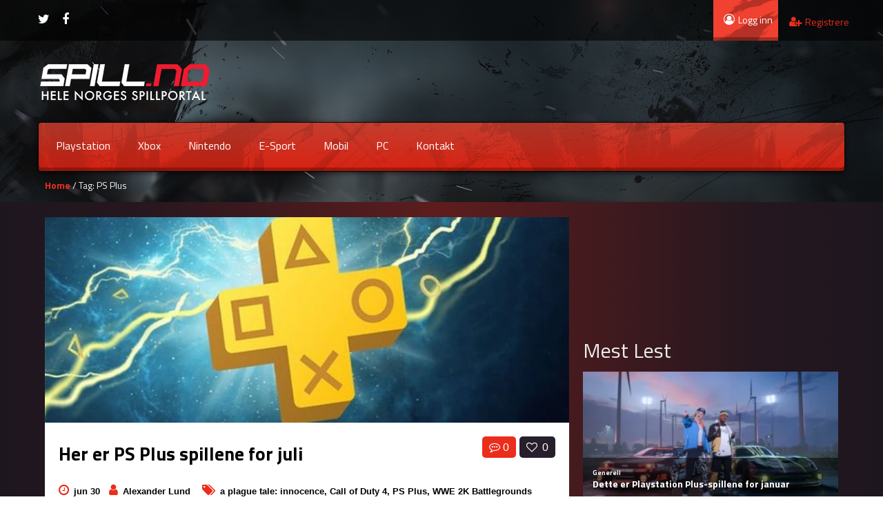

--- FILE ---
content_type: text/html; charset=UTF-8
request_url: https://spill.no/tag/ps-plus/
body_size: 21027
content:
<!DOCTYPE html>
<html lang="nb-NO" itemscope itemtype="https://schema.org/WebSite" >
	<head>

	<meta charset="UTF-8">
	<meta name="viewport" content="width=device-width, initial-scale=1">
    
    <style>
</style>    <style>

/* Customs colours for the site
 *
 * Include colours and backgrounds
 *
 * */

.psearch-content, .woocommerce ul.product_list_widget li a:hover span, body #latest-twitter-follow-link a, .latest-twitter-tweet i.fa, body .vc_images_carousel .vc_carousel-control, body a, .social a, .dropdown-menu li > a:hover, .wallnav i,  div.rating:after, footer .copyright .social a:hover, .navbar-inverse .brand:hover, .member:hover > .member-social a, footer ul li a:hover, .breadcrumbs span a, .blog-ind .post-pinfo i, #respond .add-on i, .widget .review > li:hover .read-more-link, .post-meta i, .pagination ul li a, .pagination ul > a.page-selector, .widget .block_tabs .tab-content .review-single a.read-more-link, .ticker-title, .ticker p a, .wp-clanwars-pagination a, .matchimages .matchpage-versus, .clanwar-list .maplist, .clanwar-list .maplist a, .post-pinfo .fa, .woocommerce div.product .woocommerce-tabs .panel h2, .comment-body .comment-author .comment-info a, #myModalR .modal-header h3, .bbp-forum-info i, .bbp-topic-title i {

	color:#eb2d1c;
}
footer .copyright a, footer ul li a:hover, .cart-notification span.item-name, .woocommerce div.product p.price, .price span.amount, .woocommerce .widget_shopping_cart .total span, .nm-date span, .topbar .top-ticker i, .topbar-register a, .dropdown-menu > li > a:hover, .footer_widget h3, .widget .clanwar-list .date, .overall-score .rating .fa-star:before, .overall-score .rating .fa-star-half-o:before, .mcontainer, .portfolio .pinfo a, .owl-buttons .owl-prev:before, .owl-buttons .owl-next:before, .woocommerce table.shop_table tr td a, .product_meta .posted_in a {
	color:#eb2d1c !important;
}

.gallery-item a img, .match-map .map-image img, .nextmatch_wrap img, .clan1img, .matchimages img, .blog-content blockquote, .widget ul.clanwar-list li.clanwar-item:before, .footer_widget h3.widget-title, footer ul li, .pagination ul li, .pagination ul > a.page-selector, .wp-clanwars-pagination a, .wp-clanwars-pagination span.page-numbers, .woocommerce .woocommerce-ordering select, .woocommerce .woocommerce-ordering select:focus, .woocommerce .woocommerce-ordering select:active, .woocommerce-ordering:focus, .orderby option, .woocommerce nav.woocommerce-pagination ul, .woocommerce nav.woocommerce-pagination ul li {
	border-color:#eb2d1c !important;
}
body .vc_tta-color-black.vc_tta-style-classic .vc_tta-panel .vc_tta-panel-heading, .nextmatch_wrap .vsdiv, .results-main .vsdiv, .splitter li[class*="selected"] > a, .splitter li a:hover, .ls-wp-container .ls-nav-prev,
.ls-wp-container .ls-nav-next, a.ui-accordion-header-active, .accordion-heading:hover, .block_accordion_wrapper .ui-state-hover, .cart-wrap, #buddypress div.item-list-tabs ul li a, .nextmatch_wrap .teamwrapper hr:after, .nextmatch_wrap .nm-date .gametitle, .widget .wcontainer .cat-item, .pcomments, body.home .ls-slide .comment-reply-link, .newsb-text .newsb-category, .pagination ul li a:hover, .pagination ul > a.page-selector:hover, .pagination ul > li.active > a, .r-home-team hr:after, .r-opponent-team hr:after, .wp-clanwars-pagination span.page-numbers, .wp-clanwars-pagination a:hover,.ncategory {
	background-color:#eb2d1c;
}

.news_horizontal_tabbed .comment-reply-link:hover , .beaconCircle1, .beaconCircle2, .portfolio .pview .button-medium:hover, .woocommerce nav.woocommerce-pagination ul li a:focus, .woocommerce nav.woocommerce-pagination ul li a:hover, .woocommerce nav.woocommerce-pagination ul li span.current {
	background-color:#eb2d1c!important;
}

.clanwarlist-page > li.odd, .bbp-body > ul.odd{
	background: #cecece url(https://spill.no/wp-content/themes/gameaddict/img/matches-shape.png) top right no-repeat;
}

.clanwarlist-page > li {
	background: url(https://spill.no/wp-content/themes/gameaddict/img/matches-shape.png) top right no-repeat;
}

.owl-buttons .owl-next:hover:before, .owl-buttons .owl-prev:hover:before {
	text-shadow: 0 0 10px #eb2d1c;
}

.clanwarlist-page .upcoming, .clanwar-list .scores-wrapper .draw {
	background: #fffc24 url(https://spill.no/wp-content/themes/gameaddict/img/matches-shape.png) -3% 43% no-repeat;
}

.clanwarlist-page .scores-wrapper .win {
	background: #a5d808 url(https://spill.no/wp-content/themes/gameaddict/img/matches-shape.png) -3% 43% no-repeat;
}

.clanwarlist-page .scores-wrapper .loose {
	background: #ff3000 url(https://spill.no/wp-content/themes/gameaddict/img/matches-shape.png) -3% 43% no-repeat;
}

.portfolio .row .span8 .plove a:hover, .span3 .plove a:hover, .icons-block i:hover,
 .similar-projects ul li h3,
 .member h3, .main-colour,
  .dropdown-menu li > a:focus, .dropdown-submenu:hover > a,  .pagination ul > li > a:hover, .pagination ul > li > a:focus,
  .comment-body .comment-author,  .navigation a:hover, .cart-wrap a, .member h3 a:hover {
    color:#eb2d1c;
}
.woocommerce nav.woocommerce-pagination ul li a:focus,
.block h3:first-child, .tagcloud a:hover, .progress-striped .bar ,  .bgpattern:hover > .icon, .progress-striped .bar, .member:hover > .bline, .blog-date span.date,
 .pbg, .pbg:hover, .pimage:hover > .pbg, ul.social-media li a:hover, .navigation a ,.pagination ul > .active > span, .list_carousel a.prev:hover, .list_carousel a.next:hover, .pricetable .pricetable-col.featured .pt-price, .block_toggle .open, .pricetable .pricetable-featured .pt-price, #bbpress-forums li.bbp-header, #bbpress-forums fieldset.bbp-form legend, .bbp-topic-title h3, .modal-header, .modal-body .reg-btn, #LoginWithAjax_SubmitButton .reg-btn, .title-wrapper, .footer_widget h3, buddypress div.item-list-tabs ul li.selected a, #buddypress div.item-list-tabs ul li.current a, #buddypress div.item-list-tabs ul li a:hover, .results-main-bg, .nextmatch_widget, .ticker-wrapper.has-js, .ticker-swipe  {
    background-color:#eb2d1c;
}
.navbar-inverse .brand,
.navbar-inverse .nav > li > a,
.navbar-inverse .nav > li > a  > span{
	color:#ffffff;
}
body .vc_images_carousel .vc_carousel-control:hover, body a, body a:hover, body a:active, body a:focus, body a:visited{
	color:#453f4a;
}
.dropdown .caret{
  border-top: 4px solid #ffffff !important;
 }
.bgpattern, .post-review, .widget_shopping_cart, .woocommerce .cart-notification, .cart-notification{
	background-color:#eb2d1c;
}
.navbar-inverse, .modal-header, h3.widget-title, .widget h3, .member h3.widget-title,
.widget .clanwar-list .scores, .wpb_heading,
.widget .clanwar-list .upcoming,
.widget .clanwar-list .playing,
.widget .clanwar-list .tabs li:hover a,
.widget .clanwar-list .tabs li.selected a, .blog-date span.date, .blog-date-noimg span.date, .clanwar-list .draw, .title-wrapper, .widget .clanwar-list > li:first-child, .wcontainer .block_tabs .tab-inner, .isotopeMenu:before, .cat-news .block_tabs .tab-inner, .clanwarlist-page > li:first-child {
	background-image: -webkit-linear-gradient(bottom, #d92212, #c43e2f);
	background-image: -moz-linear-gradient(bottom, #d92212, #c43e2f);
	background-image: -o-linear-gradient(bottom, #d92212, #c43e2f);
	background-image: linear-gradient(to top, #d92212, #c43e2f);
}

.widget ul.clanwar-list li.clanwar-item:before {
	background: -webkit-linear-gradient(left, #d92212, transparent);
	background: -moz-linear-gradient(right, #d92212, transparent);
	background: -o-linear-gradient(right, #d92212, transparent);
	background: linear-gradient(to right, #d92212, transparent);
}

.isotopeItemOverlay:before, .owl-item .car_image:after {
	background: -webkit-linear-gradient(bottom, #d92212, transparent)!important;
	background: -moz-linear-gradient(bottom, #d92212, transparent)!important;
	background: -o-linear-gradient(bottom, #d92212, transparent)!important;
	background: linear-gradient(to top, #d92212, transparent)!important;
}

.match-map .map-score,
.widget .clanwar-list .scores,
.widget .clanwar-list .upcoming,
.widget .clanwar-list .playing,
.clanwar-list .draw,
.widget .clanwar-list .tabs li:hover a,
.widget .clanwar-list .tabs li.selected a {

}
.button-medium, .button-small, .button-big, button[type="submit"], input[type="submit"],
body .btninvert:hover{
	background:#453f4a url(https://spill.no/wp-content/themes/gameaddict/img/menu-extra.png) top right repeat-x !important;
}
 body .btninvert, .nav-tabs > li > a:hover, .nav-tabs > li > a:focus , .block_tabs .nav-tabs li a:hover,
 .button-medium:hover, .button-small:hover, .news_horizontal_tabbed .block_tabs .nav-tabs li.ui-tabs-active a,
 .button-big:hover, .blog-date span.date:hover, input[type="submit"]:hover ,button[type="submit"]:hover,
 .pricetable .pricetable-col.featured .pt-top, .pricetable .pricetable-featured .pt-top{
    background:#f04131 url(https://spill.no/wp-content/themes/gameaddict/img/menu-extra.png) top right repeat-x !important;
}


.topbar-login{
	background-color:#f04131;
}
.topbar-login:hover{
	background-color:#453f4a;
}
.woocommerce a.button, .woocommerce button.button, .woocommerce input.button, .woocommerce #respond input#submit, .woocommerce #content input.button, .woocommerce-page a.button, .woocommerce-page button.button, .woocommerce-page input.button, .woocommerce-page #respond input#submit, .woocommerce-page #content input.button, .woocommerce div.product .woocommerce-tabs ul.tabs li a, .woocommerce #content div.product .woocommerce-tabs ul.tabs li a, .woocommerce-page div.product .woocommerce-tabs ul.tabs li a, .woocommerce-page #content div.product .woocommerce-tabs ul.tabs li a {
	background: #453f4a  !important;
}


.woocommerce a.button:hover, .woocommerce button.button:hover, .woocommerce input.button:hover, .woocommerce #respond input#submit:hover, .woocommerce #content input.button:hover, .woocommerce-page a.button:hover, .woocommerce-page button.button:hover, .woocommerce-page input.button:hover, .woocommerce-page #respond input#submit:hover, .woocommerce-page #content input.button:hover, .woocommerce div.product .woocommerce-tabs ul.tabs li.active a, .woocommerce #content div.product .woocommerce-tabs ul.tabs li.active a, .woocommerce-page div.product .woocommerce-tabs ul.tabs li.active a, .woocommerce-page #content div.product .woocommerce-tabs ul.tabs li.active a, .woocommerce table.cart td.actions .button.checkout-button {
	background: #f04131  !important;
}

.woocommerce-page .product-wrap a.button{
	background-color:#453f4a !important;
}
.woocommerce-page .product-wrap a.button:hover{
	background-color:#f04131 !important;
}
.woocommerce span.onsale, .woocommerce-page span.onsale, .woocommerce-message, .woocommerce-error, .woocommerce-info, .woocommerce .widget_price_filter .ui-slider .ui-slider-range, .woocommerce-page .widget_price_filter .ui-slider .ui-slider-range{
	background:#eb2d1c !important;
}

.woocommerce .product-wrap .add_to_cart_button.added, .woocommerce .product-wrap .add_to_cart_button.added:hover {
	border:2px solid #f04131 !important;
	background-color:#f04131 !important;
}

body .nextmatch_wrap .vsdiv:before, body .results-main .vsdiv:before,
body .nextmatch_wrap .vsdiv:after, body .results-main .vsdiv:after,
textarea:focus,
input[type="text"]:focus,
input[type="password"]:focus,
input[type="datetime"]:focus,
input[type="datetime-local"]:focus,
input[type="date"]:focus,
input[type="month"]:focus,
input[type="time"]:focus,
input[type="week"]:focus,
input[type="number"]:focus,
input[type="email"]:focus,
input[type="url"]:focus,
input[type="search"]:focus,
input[type="tel"]:focus,
input[type="color"]:focus,
.uneditable-input:focus,
.gallery-item a img:hover{
border-color:#eb2d1c;

}


.blog-content-title span.comments {
    background: #453f4a !important;
}

.block h3:first-child, #bbpress-forums li.bbp-header, #bbpress-forums fieldset.bbp-form legend, .bbp-topic-title h3, .bbp-topics-front ul.super-sticky i.icon-comment,
.bbp-topics ul.super-sticky i.icon-comment,
.bbp-topics ul.sticky i.icon-comment,
.bbp-forum-content ul.sticky i.icon-comment,
.modal-header h3, h3.widget-title, .footer_widget h3, .widget h3, .header-colour,  .member h3 a {
	color:#ffffff;
}



body.single .content-wrapper, body.page-template .blog {
	margin-top: -6px;
	background: -webkit-radial-gradient(top,#5e1d1d,#25171f,#14151f);
	background: radial-gradient(at top,#5e1d1d,#25171f,#14151f);
}

/* Backgrounds */
body .normal-page, body .portfolio, body .blog{
	background: -webkit-radial-gradient(top, #5e1d1d, #5e1d1d, #14151f);
    background: radial-gradient(at top, #5e1d1d, #25171f, #14151f);
}

header, body{

    background-attachment: fixed !important;
	background:url(https://spill.no/wp-content/themes/gameaddict/img/header.jpg) no-repeat center top !important;
}
footer .copyright p{
	color:#494b65 !important;
}
footer .copyright{

	background:url() no-repeat center top !important;
}

@media (max-width: 979px) {
.splitter li a, .nav-tabs a{
 background-color:#eb2d1c;
}
}
</style>
<meta name='robots' content='index, follow, max-image-preview:large, max-snippet:-1, max-video-preview:-1' />
	<style>img:is([sizes="auto" i], [sizes^="auto," i]) { contain-intrinsic-size: 3000px 1500px }</style>
	
	<!-- This site is optimized with the Yoast SEO plugin v26.7 - https://yoast.com/wordpress/plugins/seo/ -->
	<title>PS Plus Arkiver - Spill.no</title>
	<link rel="canonical" href="https://spill.no/tag/ps-plus/" />
	<meta property="og:locale" content="nb_NO" />
	<meta property="og:type" content="article" />
	<meta property="og:title" content="PS Plus Arkiver - Spill.no" />
	<meta property="og:url" content="https://spill.no/tag/ps-plus/" />
	<meta property="og:site_name" content="Spill.no" />
	<meta name="twitter:card" content="summary_large_image" />
	<script type="application/ld+json" class="yoast-schema-graph">{"@context":"https://schema.org","@graph":[{"@type":"CollectionPage","@id":"https://spill.no/tag/ps-plus/","url":"https://spill.no/tag/ps-plus/","name":"PS Plus Arkiver - Spill.no","isPartOf":{"@id":"https://spill.no/#website"},"primaryImageOfPage":{"@id":"https://spill.no/tag/ps-plus/#primaryimage"},"image":{"@id":"https://spill.no/tag/ps-plus/#primaryimage"},"thumbnailUrl":"https://spill.no/wp-content/uploads/2019/05/PS-Plus-June-2019-free-PS4-games-Reveal-time-PlayStation-Plus-leaks-predictions-1133107.jpg","breadcrumb":{"@id":"https://spill.no/tag/ps-plus/#breadcrumb"},"inLanguage":"nb-NO"},{"@type":"ImageObject","inLanguage":"nb-NO","@id":"https://spill.no/tag/ps-plus/#primaryimage","url":"https://spill.no/wp-content/uploads/2019/05/PS-Plus-June-2019-free-PS4-games-Reveal-time-PlayStation-Plus-leaks-predictions-1133107.jpg","contentUrl":"https://spill.no/wp-content/uploads/2019/05/PS-Plus-June-2019-free-PS4-games-Reveal-time-PlayStation-Plus-leaks-predictions-1133107.jpg","width":590,"height":350,"caption":"PS Plus"},{"@type":"BreadcrumbList","@id":"https://spill.no/tag/ps-plus/#breadcrumb","itemListElement":[{"@type":"ListItem","position":1,"name":"Hjem","item":"https://spill.no/"},{"@type":"ListItem","position":2,"name":"PS Plus"}]},{"@type":"WebSite","@id":"https://spill.no/#website","url":"https://spill.no/","name":"Spill.no","description":"Spillnyheter, anmeldelser og spill-community","publisher":{"@id":"https://spill.no/#organization"},"potentialAction":[{"@type":"SearchAction","target":{"@type":"EntryPoint","urlTemplate":"https://spill.no/?s={search_term_string}"},"query-input":{"@type":"PropertyValueSpecification","valueRequired":true,"valueName":"search_term_string"}}],"inLanguage":"nb-NO"},{"@type":"Organization","@id":"https://spill.no/#organization","name":"Spill.no","url":"https://spill.no/","logo":{"@type":"ImageObject","inLanguage":"nb-NO","@id":"https://spill.no/#/schema/logo/image/","url":"https://spill.no/wp-content/uploads/2014/02/spill.png","contentUrl":"https://spill.no/wp-content/uploads/2014/02/spill.png","width":251,"height":68,"caption":"Spill.no"},"image":{"@id":"https://spill.no/#/schema/logo/image/"}}]}</script>
	<!-- / Yoast SEO plugin. -->


<link rel='dns-prefetch' href='//maxcdn.bootstrapcdn.com' />
<link rel='dns-prefetch' href='//fonts.googleapis.com' />
<script type="text/javascript" id="wpp-js" src="https://spill.no/wp-content/plugins/wordpress-popular-posts/assets/js/wpp.min.js?ver=7.3.6" data-sampling="0" data-sampling-rate="100" data-api-url="https://spill.no/wp-json/wordpress-popular-posts" data-post-id="0" data-token="dea0243466" data-lang="0" data-debug="0"></script>
<link rel="alternate" type="application/rss+xml" title="Spill.no &raquo; PS Plus stikkord-strøm" href="https://spill.no/tag/ps-plus/feed/" />
<script type="text/javascript">
/* <![CDATA[ */
window._wpemojiSettings = {"baseUrl":"https:\/\/s.w.org\/images\/core\/emoji\/16.0.1\/72x72\/","ext":".png","svgUrl":"https:\/\/s.w.org\/images\/core\/emoji\/16.0.1\/svg\/","svgExt":".svg","source":{"concatemoji":"https:\/\/spill.no\/wp-includes\/js\/wp-emoji-release.min.js?ver=6.8.3"}};
/*! This file is auto-generated */
!function(s,n){var o,i,e;function c(e){try{var t={supportTests:e,timestamp:(new Date).valueOf()};sessionStorage.setItem(o,JSON.stringify(t))}catch(e){}}function p(e,t,n){e.clearRect(0,0,e.canvas.width,e.canvas.height),e.fillText(t,0,0);var t=new Uint32Array(e.getImageData(0,0,e.canvas.width,e.canvas.height).data),a=(e.clearRect(0,0,e.canvas.width,e.canvas.height),e.fillText(n,0,0),new Uint32Array(e.getImageData(0,0,e.canvas.width,e.canvas.height).data));return t.every(function(e,t){return e===a[t]})}function u(e,t){e.clearRect(0,0,e.canvas.width,e.canvas.height),e.fillText(t,0,0);for(var n=e.getImageData(16,16,1,1),a=0;a<n.data.length;a++)if(0!==n.data[a])return!1;return!0}function f(e,t,n,a){switch(t){case"flag":return n(e,"\ud83c\udff3\ufe0f\u200d\u26a7\ufe0f","\ud83c\udff3\ufe0f\u200b\u26a7\ufe0f")?!1:!n(e,"\ud83c\udde8\ud83c\uddf6","\ud83c\udde8\u200b\ud83c\uddf6")&&!n(e,"\ud83c\udff4\udb40\udc67\udb40\udc62\udb40\udc65\udb40\udc6e\udb40\udc67\udb40\udc7f","\ud83c\udff4\u200b\udb40\udc67\u200b\udb40\udc62\u200b\udb40\udc65\u200b\udb40\udc6e\u200b\udb40\udc67\u200b\udb40\udc7f");case"emoji":return!a(e,"\ud83e\udedf")}return!1}function g(e,t,n,a){var r="undefined"!=typeof WorkerGlobalScope&&self instanceof WorkerGlobalScope?new OffscreenCanvas(300,150):s.createElement("canvas"),o=r.getContext("2d",{willReadFrequently:!0}),i=(o.textBaseline="top",o.font="600 32px Arial",{});return e.forEach(function(e){i[e]=t(o,e,n,a)}),i}function t(e){var t=s.createElement("script");t.src=e,t.defer=!0,s.head.appendChild(t)}"undefined"!=typeof Promise&&(o="wpEmojiSettingsSupports",i=["flag","emoji"],n.supports={everything:!0,everythingExceptFlag:!0},e=new Promise(function(e){s.addEventListener("DOMContentLoaded",e,{once:!0})}),new Promise(function(t){var n=function(){try{var e=JSON.parse(sessionStorage.getItem(o));if("object"==typeof e&&"number"==typeof e.timestamp&&(new Date).valueOf()<e.timestamp+604800&&"object"==typeof e.supportTests)return e.supportTests}catch(e){}return null}();if(!n){if("undefined"!=typeof Worker&&"undefined"!=typeof OffscreenCanvas&&"undefined"!=typeof URL&&URL.createObjectURL&&"undefined"!=typeof Blob)try{var e="postMessage("+g.toString()+"("+[JSON.stringify(i),f.toString(),p.toString(),u.toString()].join(",")+"));",a=new Blob([e],{type:"text/javascript"}),r=new Worker(URL.createObjectURL(a),{name:"wpTestEmojiSupports"});return void(r.onmessage=function(e){c(n=e.data),r.terminate(),t(n)})}catch(e){}c(n=g(i,f,p,u))}t(n)}).then(function(e){for(var t in e)n.supports[t]=e[t],n.supports.everything=n.supports.everything&&n.supports[t],"flag"!==t&&(n.supports.everythingExceptFlag=n.supports.everythingExceptFlag&&n.supports[t]);n.supports.everythingExceptFlag=n.supports.everythingExceptFlag&&!n.supports.flag,n.DOMReady=!1,n.readyCallback=function(){n.DOMReady=!0}}).then(function(){return e}).then(function(){var e;n.supports.everything||(n.readyCallback(),(e=n.source||{}).concatemoji?t(e.concatemoji):e.wpemoji&&e.twemoji&&(t(e.twemoji),t(e.wpemoji)))}))}((window,document),window._wpemojiSettings);
/* ]]> */
</script>
<link rel='stylesheet' id='jquery-tipsy-css' href='https://spill.no/wp-content/themes/gameaddict/addons/clan-wars/js/tipsy/tipsy.css?ver=0.1.7' type='text/css' media='all' />
<link rel='stylesheet' id='sbr_styles-css' href='https://spill.no/wp-content/plugins/reviews-feed/assets/css/sbr-styles.min.css?ver=2.1.1' type='text/css' media='all' />
<link rel='stylesheet' id='sbi_styles-css' href='https://spill.no/wp-content/plugins/instagram-feed/css/sbi-styles.min.css?ver=6.10.0' type='text/css' media='all' />
<style id='wp-emoji-styles-inline-css' type='text/css'>

	img.wp-smiley, img.emoji {
		display: inline !important;
		border: none !important;
		box-shadow: none !important;
		height: 1em !important;
		width: 1em !important;
		margin: 0 0.07em !important;
		vertical-align: -0.1em !important;
		background: none !important;
		padding: 0 !important;
	}
</style>
<link rel='stylesheet' id='wp-block-library-css' href='https://spill.no/wp-content/plugins/gutenberg/build/block-library/style.css?ver=21.3.0' type='text/css' media='all' />
<style id='classic-theme-styles-inline-css' type='text/css'>
/*! This file is auto-generated */
.wp-block-button__link{color:#fff;background-color:#32373c;border-radius:9999px;box-shadow:none;text-decoration:none;padding:calc(.667em + 2px) calc(1.333em + 2px);font-size:1.125em}.wp-block-file__button{background:#32373c;color:#fff;text-decoration:none}
</style>
<link rel='stylesheet' id='ideabox-star-rating-block-css' href='https://spill.no/wp-content/plugins/star-rating-block/build/style-index.css?ver=1713854410' type='text/css' media='all' />
<link rel='stylesheet' id='mpp_gutenberg-css' href='https://spill.no/wp-content/plugins/metronet-profile-picture/dist/blocks.style.build.css?ver=2.6.3' type='text/css' media='all' />
<link rel='stylesheet' id='bbp-default-css' href='https://spill.no/wp-content/plugins/bbpress/templates/default/css/bbpress.min.css?ver=2.6.14' type='text/css' media='all' />
<link rel='stylesheet' id='contact-form-7-css' href='https://spill.no/wp-content/plugins/contact-form-7/includes/css/styles.css?ver=6.1.4' type='text/css' media='all' />
<link rel='stylesheet' id='ctf_styles-css' href='https://spill.no/wp-content/plugins/custom-twitter-feeds/css/ctf-styles.min.css?ver=2.3.1' type='text/css' media='all' />
<style id='global-styles-inline-css' type='text/css'>
:root{--wp--preset--aspect-ratio--square: 1;--wp--preset--aspect-ratio--4-3: 4/3;--wp--preset--aspect-ratio--3-4: 3/4;--wp--preset--aspect-ratio--3-2: 3/2;--wp--preset--aspect-ratio--2-3: 2/3;--wp--preset--aspect-ratio--16-9: 16/9;--wp--preset--aspect-ratio--9-16: 9/16;--wp--preset--color--black: #000000;--wp--preset--color--cyan-bluish-gray: #abb8c3;--wp--preset--color--white: #ffffff;--wp--preset--color--pale-pink: #f78da7;--wp--preset--color--vivid-red: #cf2e2e;--wp--preset--color--luminous-vivid-orange: #ff6900;--wp--preset--color--luminous-vivid-amber: #fcb900;--wp--preset--color--light-green-cyan: #7bdcb5;--wp--preset--color--vivid-green-cyan: #00d084;--wp--preset--color--pale-cyan-blue: #8ed1fc;--wp--preset--color--vivid-cyan-blue: #0693e3;--wp--preset--color--vivid-purple: #9b51e0;--wp--preset--gradient--vivid-cyan-blue-to-vivid-purple: linear-gradient(135deg,rgb(6,147,227) 0%,rgb(155,81,224) 100%);--wp--preset--gradient--light-green-cyan-to-vivid-green-cyan: linear-gradient(135deg,rgb(122,220,180) 0%,rgb(0,208,130) 100%);--wp--preset--gradient--luminous-vivid-amber-to-luminous-vivid-orange: linear-gradient(135deg,rgb(252,185,0) 0%,rgb(255,105,0) 100%);--wp--preset--gradient--luminous-vivid-orange-to-vivid-red: linear-gradient(135deg,rgb(255,105,0) 0%,rgb(207,46,46) 100%);--wp--preset--gradient--very-light-gray-to-cyan-bluish-gray: linear-gradient(135deg,rgb(238,238,238) 0%,rgb(169,184,195) 100%);--wp--preset--gradient--cool-to-warm-spectrum: linear-gradient(135deg,rgb(74,234,220) 0%,rgb(151,120,209) 20%,rgb(207,42,186) 40%,rgb(238,44,130) 60%,rgb(251,105,98) 80%,rgb(254,248,76) 100%);--wp--preset--gradient--blush-light-purple: linear-gradient(135deg,rgb(255,206,236) 0%,rgb(152,150,240) 100%);--wp--preset--gradient--blush-bordeaux: linear-gradient(135deg,rgb(254,205,165) 0%,rgb(254,45,45) 50%,rgb(107,0,62) 100%);--wp--preset--gradient--luminous-dusk: linear-gradient(135deg,rgb(255,203,112) 0%,rgb(199,81,192) 50%,rgb(65,88,208) 100%);--wp--preset--gradient--pale-ocean: linear-gradient(135deg,rgb(255,245,203) 0%,rgb(182,227,212) 50%,rgb(51,167,181) 100%);--wp--preset--gradient--electric-grass: linear-gradient(135deg,rgb(202,248,128) 0%,rgb(113,206,126) 100%);--wp--preset--gradient--midnight: linear-gradient(135deg,rgb(2,3,129) 0%,rgb(40,116,252) 100%);--wp--preset--font-size--small: 13px;--wp--preset--font-size--medium: 20px;--wp--preset--font-size--large: 36px;--wp--preset--font-size--x-large: 42px;--wp--preset--spacing--20: 0.44rem;--wp--preset--spacing--30: 0.67rem;--wp--preset--spacing--40: 1rem;--wp--preset--spacing--50: 1.5rem;--wp--preset--spacing--60: 2.25rem;--wp--preset--spacing--70: 3.38rem;--wp--preset--spacing--80: 5.06rem;--wp--preset--shadow--natural: 6px 6px 9px rgba(0, 0, 0, 0.2);--wp--preset--shadow--deep: 12px 12px 50px rgba(0, 0, 0, 0.4);--wp--preset--shadow--sharp: 6px 6px 0px rgba(0, 0, 0, 0.2);--wp--preset--shadow--outlined: 6px 6px 0px -3px rgb(255, 255, 255), 6px 6px rgb(0, 0, 0);--wp--preset--shadow--crisp: 6px 6px 0px rgb(0, 0, 0);}:where(.is-layout-flex){gap: 0.5em;}:where(.is-layout-grid){gap: 0.5em;}body .is-layout-flex{display: flex;}.is-layout-flex{flex-wrap: wrap;align-items: center;}.is-layout-flex > :is(*, div){margin: 0;}body .is-layout-grid{display: grid;}.is-layout-grid > :is(*, div){margin: 0;}:where(.wp-block-columns.is-layout-flex){gap: 2em;}:where(.wp-block-columns.is-layout-grid){gap: 2em;}:where(.wp-block-post-template.is-layout-flex){gap: 1.25em;}:where(.wp-block-post-template.is-layout-grid){gap: 1.25em;}.has-black-color{color: var(--wp--preset--color--black) !important;}.has-cyan-bluish-gray-color{color: var(--wp--preset--color--cyan-bluish-gray) !important;}.has-white-color{color: var(--wp--preset--color--white) !important;}.has-pale-pink-color{color: var(--wp--preset--color--pale-pink) !important;}.has-vivid-red-color{color: var(--wp--preset--color--vivid-red) !important;}.has-luminous-vivid-orange-color{color: var(--wp--preset--color--luminous-vivid-orange) !important;}.has-luminous-vivid-amber-color{color: var(--wp--preset--color--luminous-vivid-amber) !important;}.has-light-green-cyan-color{color: var(--wp--preset--color--light-green-cyan) !important;}.has-vivid-green-cyan-color{color: var(--wp--preset--color--vivid-green-cyan) !important;}.has-pale-cyan-blue-color{color: var(--wp--preset--color--pale-cyan-blue) !important;}.has-vivid-cyan-blue-color{color: var(--wp--preset--color--vivid-cyan-blue) !important;}.has-vivid-purple-color{color: var(--wp--preset--color--vivid-purple) !important;}.has-black-background-color{background-color: var(--wp--preset--color--black) !important;}.has-cyan-bluish-gray-background-color{background-color: var(--wp--preset--color--cyan-bluish-gray) !important;}.has-white-background-color{background-color: var(--wp--preset--color--white) !important;}.has-pale-pink-background-color{background-color: var(--wp--preset--color--pale-pink) !important;}.has-vivid-red-background-color{background-color: var(--wp--preset--color--vivid-red) !important;}.has-luminous-vivid-orange-background-color{background-color: var(--wp--preset--color--luminous-vivid-orange) !important;}.has-luminous-vivid-amber-background-color{background-color: var(--wp--preset--color--luminous-vivid-amber) !important;}.has-light-green-cyan-background-color{background-color: var(--wp--preset--color--light-green-cyan) !important;}.has-vivid-green-cyan-background-color{background-color: var(--wp--preset--color--vivid-green-cyan) !important;}.has-pale-cyan-blue-background-color{background-color: var(--wp--preset--color--pale-cyan-blue) !important;}.has-vivid-cyan-blue-background-color{background-color: var(--wp--preset--color--vivid-cyan-blue) !important;}.has-vivid-purple-background-color{background-color: var(--wp--preset--color--vivid-purple) !important;}.has-black-border-color{border-color: var(--wp--preset--color--black) !important;}.has-cyan-bluish-gray-border-color{border-color: var(--wp--preset--color--cyan-bluish-gray) !important;}.has-white-border-color{border-color: var(--wp--preset--color--white) !important;}.has-pale-pink-border-color{border-color: var(--wp--preset--color--pale-pink) !important;}.has-vivid-red-border-color{border-color: var(--wp--preset--color--vivid-red) !important;}.has-luminous-vivid-orange-border-color{border-color: var(--wp--preset--color--luminous-vivid-orange) !important;}.has-luminous-vivid-amber-border-color{border-color: var(--wp--preset--color--luminous-vivid-amber) !important;}.has-light-green-cyan-border-color{border-color: var(--wp--preset--color--light-green-cyan) !important;}.has-vivid-green-cyan-border-color{border-color: var(--wp--preset--color--vivid-green-cyan) !important;}.has-pale-cyan-blue-border-color{border-color: var(--wp--preset--color--pale-cyan-blue) !important;}.has-vivid-cyan-blue-border-color{border-color: var(--wp--preset--color--vivid-cyan-blue) !important;}.has-vivid-purple-border-color{border-color: var(--wp--preset--color--vivid-purple) !important;}.has-vivid-cyan-blue-to-vivid-purple-gradient-background{background: var(--wp--preset--gradient--vivid-cyan-blue-to-vivid-purple) !important;}.has-light-green-cyan-to-vivid-green-cyan-gradient-background{background: var(--wp--preset--gradient--light-green-cyan-to-vivid-green-cyan) !important;}.has-luminous-vivid-amber-to-luminous-vivid-orange-gradient-background{background: var(--wp--preset--gradient--luminous-vivid-amber-to-luminous-vivid-orange) !important;}.has-luminous-vivid-orange-to-vivid-red-gradient-background{background: var(--wp--preset--gradient--luminous-vivid-orange-to-vivid-red) !important;}.has-very-light-gray-to-cyan-bluish-gray-gradient-background{background: var(--wp--preset--gradient--very-light-gray-to-cyan-bluish-gray) !important;}.has-cool-to-warm-spectrum-gradient-background{background: var(--wp--preset--gradient--cool-to-warm-spectrum) !important;}.has-blush-light-purple-gradient-background{background: var(--wp--preset--gradient--blush-light-purple) !important;}.has-blush-bordeaux-gradient-background{background: var(--wp--preset--gradient--blush-bordeaux) !important;}.has-luminous-dusk-gradient-background{background: var(--wp--preset--gradient--luminous-dusk) !important;}.has-pale-ocean-gradient-background{background: var(--wp--preset--gradient--pale-ocean) !important;}.has-electric-grass-gradient-background{background: var(--wp--preset--gradient--electric-grass) !important;}.has-midnight-gradient-background{background: var(--wp--preset--gradient--midnight) !important;}.has-small-font-size{font-size: var(--wp--preset--font-size--small) !important;}.has-medium-font-size{font-size: var(--wp--preset--font-size--medium) !important;}.has-large-font-size{font-size: var(--wp--preset--font-size--large) !important;}.has-x-large-font-size{font-size: var(--wp--preset--font-size--x-large) !important;}
:where(.wp-block-columns.is-layout-flex){gap: 2em;}:where(.wp-block-columns.is-layout-grid){gap: 2em;}
:root :where(.wp-block-pullquote){font-size: 1.5em;line-height: 1.6;}
:where(.wp-block-post-template.is-layout-flex){gap: 1.25em;}:where(.wp-block-post-template.is-layout-grid){gap: 1.25em;}
</style>
<link rel='stylesheet' id='cff-css' href='https://spill.no/wp-content/plugins/custom-facebook-feed/assets/css/cff-style.min.css?ver=4.3.4' type='text/css' media='all' />
<link rel='stylesheet' id='sb-font-awesome-css' href='https://maxcdn.bootstrapcdn.com/font-awesome/4.7.0/css/font-awesome.min.css?ver=6.8.3' type='text/css' media='all' />
<link rel='stylesheet' id='wordpress-popular-posts-css-css' href='https://spill.no/wp-content/plugins/wordpress-popular-posts/assets/css/wpp.css?ver=7.3.6' type='text/css' media='all' />
<link rel='stylesheet' id='gameaddict_style-css' href='https://spill.no/wp-content/themes/gameaddict-child/style.css?ver=20161130' type='text/css' media='all' />
<link rel='stylesheet' id='font-awesome-css' href='https://spill.no/wp-content/themes/gameaddict/css/font-awesome.css?ver=20161130' type='text/css' media='all' />
<link rel='stylesheet' id='font-awesome-min-css' href='https://spill.no/wp-content/themes/gameaddict/css/font-awesome.min.css?ver=20161130' type='text/css' media='all' />
<link rel='stylesheet' id='gameaddict-totop-css' href='https://spill.no/wp-content/themes/gameaddict/css/ui.totop.css?ver=20161130' type='text/css' media='all' />
<link rel='stylesheet' id='pricetable1-css' href='https://spill.no/wp-content/themes/gameaddict/addons/pricetable/css/pricetable.css?ver=20161130' type='text/css' media='all' />
<link rel='stylesheet' id='gameaddict-fonts-css' href='//fonts.googleapis.com/css?family=Oswald%3A100%2C100italic%2C200%2C200italic%2C300%2C300italic%2C400%2C400italic%2C500%2C500italic%2C600%2C600italic%2C700%2C700italic%2C800%2C800italic%2C900%2C900italic++++++++%7CRoboto%3A100%2C100italic%2C200%2C200italic%2C300%2C300italic%2C400%2C400italic%2C500%2C500italic%2C600%2C600italic%2C700%2C700italic%2C800%2C800italic%2C900%2C900italic++++++++%7COpen+Sans%3A100%2C100italic%2C200%2C200italic%2C300%2C300italic%2C400%2C400italic%2C500%2C500italic%2C600%2C600italic%2C700%2C700italic%2C800%2C800italic%2C900%2C900italic++++++++%7CTitillium+Web%3A100%2C100italic%2C200%2C200italic%2C300%2C300italic%2C400%2C400italic%2C500%2C500italic%2C600%2C600italic%2C700%2C700italic%2C800%2C800italic%2C900%2C900italic++++++++%7CRoboto+Condensed%3A100%2C100italic%2C200%2C200italic%2C300%2C300italic%2C400%2C400italic%2C500%2C500italic%2C600%2C600italic%2C700%2C700italic%2C800%2C800italic%2C900%2C900italic&#038;ver=1.0.0' type='text/css' media='all' />
<link rel='stylesheet' id='owl-style-css' href='https://spill.no/wp-content/themes/gameaddict/addons/wp-owl-carousel/owl-carousel/owl.carousel.css?ver=6.8.3' type='text/css' media='all' />
<link rel='stylesheet' id='owl-theme-css' href='https://spill.no/wp-content/themes/gameaddict/addons/wp-owl-carousel/owl-carousel/owl.theme.css?ver=6.8.3' type='text/css' media='all' />
<link rel='stylesheet' id='isotopegallery_css-css' href='https://spill.no/wp-content/plugins/sk_isotope_gallery/css/isotopegallery.css?ver=6.8.3' type='text/css' media='all' />
<link rel='stylesheet' id='parent-style-css' href='https://spill.no/wp-content/themes/gameaddict/style.css?ver=6.8.3' type='text/css' media='all' />
<script type="text/javascript" src="https://spill.no/wp-includes/js/jquery/jquery.min.js?ver=3.7.1" id="jquery-core-js"></script>
<script type="text/javascript" src="https://spill.no/wp-includes/js/jquery/jquery-migrate.min.js?ver=3.4.1" id="jquery-migrate-js"></script>
<script type="text/javascript" src="https://spill.no/wp-content/themes/gameaddict/addons/clan-wars/js/jquery.cookie.pack.js?ver=1.5.5" id="jquery-cookie-js"></script>
<script type="text/javascript" src="https://spill.no/wp-content/themes/gameaddict/addons/clan-wars/js/tabs.js?ver=1.5.5" id="wp-cw-tabs-js"></script>
<script type="text/javascript" src="https://spill.no/wp-content/themes/gameaddict/addons/clan-wars/js/tipsy/jquery.tipsy.js?ver=0.1.7" id="jquery-tipsy-js"></script>
<script type="text/javascript" src="https://spill.no/wp-content/themes/gameaddict/addons/clan-wars/js/public.js?ver=1.5.5" id="wp-cw-public-js"></script>
<script type="text/javascript" src="https://spill.no/wp-content/plugins/gutenberg/build/hooks/index.min.js?ver=84e753e2b66eb7028d38" id="wp-hooks-js"></script>
<script type="text/javascript" src="https://spill.no/wp-content/plugins/gutenberg/build/i18n/index.min.js?ver=22a1c06a0d86859c1055" id="wp-i18n-js"></script>
<script type="text/javascript" id="wp-i18n-js-after">
/* <![CDATA[ */
wp.i18n.setLocaleData( { 'text direction\u0004ltr': [ 'ltr' ] } );
/* ]]> */
</script>
<script type="text/javascript" src="https://spill.no/wp-content/plugins/sk_isotope_gallery/com/riaextended/js/tween/CSSPlugin.min.js?ver=6.8.3" id="sk_css_plugin-js"></script>
<script type="text/javascript" src="https://spill.no/wp-content/plugins/sk_isotope_gallery/com/riaextended/js/tween/easing/EasePack.min.js?ver=6.8.3" id="sk_tween_ease-js"></script>
<script type="text/javascript" src="https://spill.no/wp-content/plugins/sk_isotope_gallery/com/riaextended/js/tween/TweenMax.min.js?ver=6.8.3" id="sk_tweenmax-js"></script>
<script type="text/javascript" id="rx_isotope_gallery-js-extra">
/* <![CDATA[ */
var GALLERY_DTA_FRONT = {"IMAGES_URL":"https:\/\/spill.no\/wp-content\/plugins\/sk_isotope_gallery\/images","LOOK_AND_FEEL":"7b7b7b"};
/* ]]> */
</script>
<script type="text/javascript" src="https://spill.no/wp-content/plugins/sk_isotope_gallery/js/rx_isotope_gallery.js?ver=6.8.3" id="rx_isotope_gallery-js"></script>
<script type="text/javascript" src="https://spill.no/wp-content/plugins/sk_isotope_gallery/js/external/jquery.isotope.min.js?ver=6.8.3" id="rx_isotope-js"></script>
<script></script>
<!-- OG: 3.3.8 -->
<meta property="og:image" content="https://spill.no/wp-content/uploads/2018/04/cropped-834155becababab.png"><meta property="og:type" content="website"><meta property="og:locale" content="nb_NO"><meta property="og:site_name" content="Spill.no"><meta property="og:url" content="https://spill.no/tag/ps-plus/"><meta property="og:title" content="PS Plus Arkiver - Spill.no">

<meta property="twitter:partner" content="ogwp"><meta property="twitter:title" content="PS Plus Arkiver - Spill.no"><meta property="twitter:url" content="https://spill.no/tag/ps-plus/">
<meta itemprop="image" content="https://spill.no/wp-content/uploads/2018/04/cropped-834155becababab.png"><meta itemprop="name" content="PS Plus Arkiver - Spill.no">
<!-- /OG -->

<link rel="https://api.w.org/" href="https://spill.no/wp-json/" /><link rel="alternate" title="JSON" type="application/json" href="https://spill.no/wp-json/wp/v2/tags/5215" /><link rel="EditURI" type="application/rsd+xml" title="RSD" href="https://spill.no/xmlrpc.php?rsd" />
<meta name="generator" content="WordPress 6.8.3" />
<!-- start Simple Custom CSS and JS -->
<script src = "https://cdnjs.cloudflare.com/ajax/libs/jquery/3.3.1/jquery.min.js"></script><!-- end Simple Custom CSS and JS -->
<!-- start Simple Custom CSS and JS -->
<script type="text/javascript">
jQuery(document).ajaxComplete(function($) {
if (window.location.href == ("https://" + window.location.hostname + "/") || ("https://" + window.location.hostname)) {
            var blogTitles = document.querySelectorAll(".vc_custom_heading.vc_gitem-post-data.vc_gitem-post-data-source-post_title > h4");

            var buttons = document.querySelectorAll(".vc_btn3.vc_btn3-color-juicy-pink");

            for (i = 0; i < blogTitles.length; i++) {
                var buttonLink = buttons[i].href;
                blogTitles[i].innerHTML = "<a href=" + buttonLink + ">" + blogTitles[i].innerText + "</a>";
                buttons[i].style.display = "none";
            }
	}
      
});</script>
<!-- end Simple Custom CSS and JS -->
            <style id="wpp-loading-animation-styles">@-webkit-keyframes bgslide{from{background-position-x:0}to{background-position-x:-200%}}@keyframes bgslide{from{background-position-x:0}to{background-position-x:-200%}}.wpp-widget-block-placeholder,.wpp-shortcode-placeholder{margin:0 auto;width:60px;height:3px;background:#dd3737;background:linear-gradient(90deg,#dd3737 0%,#571313 10%,#dd3737 100%);background-size:200% auto;border-radius:3px;-webkit-animation:bgslide 1s infinite linear;animation:bgslide 1s infinite linear}</style>
                <link rel="stylesheet" href="https://spill.no/wp-content/themes/gameaddict/widgets/latest_twitter/latest_twitter_widget.css" />
    <meta name="generator" content="Powered by WPBakery Page Builder - drag and drop page builder for WordPress."/>
<link rel="icon" href="https://spill.no/wp-content/uploads/2018/04/cropped-834155becababab-32x32.png" sizes="32x32" />
<link rel="icon" href="https://spill.no/wp-content/uploads/2018/04/cropped-834155becababab-192x192.png" sizes="192x192" />
<link rel="apple-touch-icon" href="https://spill.no/wp-content/uploads/2018/04/cropped-834155becababab-180x180.png" />
<meta name="msapplication-TileImage" content="https://spill.no/wp-content/uploads/2018/04/cropped-834155becababab-270x270.png" />
		<style type="text/css" id="wp-custom-css">
			.wpforms-form label {
	color: #ffffff !important;
}
.wpp-excerpt {
    color: #575757!important;
}

.wpp-views {
    display: none!important;
}

@media all and (max-width: 991px) {
	button.navbar-toggle {
		float: left;
		margin-left: 12px!important;
	}
	#main_wrapper > header > div.topbar > div {
		display: flex!important;
	}
	.container.logo { 
		display: flex;
    justify-content: center;
	}
}		</style>
		<noscript><style> .wpb_animate_when_almost_visible { opacity: 1; }</style></noscript><meta name="theme-color" content="#eb2d1c" />
</head>
<body class="archive tag tag-ps-plus tag-5215 wp-custom-logo wp-theme-gameaddict wp-child-theme-gameaddict-child wpb-js-composer js-comp-ver-8.5 vc_responsive">
<div id="main_wrapper">
	<header>
		<div class="topbar">
			<div class="container topbar-menu">
				<div class="col-lg-6 no-padding">
					<div class="social">
																																																 <a data-original-title="Twitter" data-toggle="tooltip" data-placement="bottom" class="twitter" target="_blank" href="https://twitter.com/spillno"><i class="fa fa-twitter"></i></a>						 <a data-original-title="Facebook" data-toggle="tooltip" data-placement="bottom" class="facebook" target="_blank" href="https://facebook.com/spillno"><i class="fa fa-facebook"></i></a>												</div>
				</div>
				<div class="col-lg-6 no-padding login">
																		<span class="btn btn-small topbar-login"><a href="#myModalL" data-toggle="modal"><i class="fa fa-user-circle-o"></i>Logg inn</a></span>
														<span class="btn btn-small topbar-register"><a href="#myModalR" data-toggle="modal"><i class="fa fa-user-plus"></i>Registrere</a></span>
																						</div>
			</div>
		</div>
		<div class="container  logo">
			                              <a class="brand" href="https://spill.no"> <img src="https://spill.no/wp-content/uploads/2014/02/spill.png" alt="logo"  /> </a>
             
						 <div class="clear"></div>
			     	</div>



    <!-- NAVBAR
    ================================================== -->
         <nav class="navbar navbar-inverse container">
          <div class="navbar-inner" id="menuid">
          	              <button type="button" class="navbar-toggle" data-toggle="collapse" data-target="#main_menu">
                <span class="sr-only">Toggle navigation</span>
                <span class="fa fa-bars"></span>
              </button>
				

            	
			
				<div class="search-login">

					 <form method="get" id="header-searchform" action="https://spill.no/">
							<input type="search" autocomplete="off" placeholder="Search" name="s">
							<input type="hidden" name="post_type[]" value="portfolio" />
							<input type="hidden" name="post_type[]" value="post" />
							<input type="hidden" name="post_type[]" value="page" />
							<i class="fa fa-search"></i>
					</form>
				</div>

                                <div class="menu-main-container"><ul id="main_menu" class="nav navbar-nav group navbar-collapse collapse"><li id="menu-item-1673" class="menu-item menu-item-type-taxonomy menu-item-object-category menu-item-1673"><a href="https://spill.no/category/playstation/">Playstation</a></li>
<li id="menu-item-1675" class="menu-item menu-item-type-taxonomy menu-item-object-category menu-item-1675"><a href="https://spill.no/category/xbox/">Xbox</a></li>
<li id="menu-item-1671" class="menu-item menu-item-type-taxonomy menu-item-object-category menu-item-1671"><a href="https://spill.no/category/nintendo/">Nintendo</a></li>
<li id="menu-item-1669" class="menu-item menu-item-type-taxonomy menu-item-object-category menu-item-1669"><a href="https://spill.no/category/e-sport/">E-sport</a></li>
<li id="menu-item-1670" class="menu-item menu-item-type-taxonomy menu-item-object-category menu-item-1670"><a href="https://spill.no/category/mobil/">Mobil</a></li>
<li id="menu-item-1672" class="menu-item menu-item-type-taxonomy menu-item-object-category menu-item-1672"><a href="https://spill.no/category/pc/">PC</a></li>
<li id="menu-item-1676" class="menu-item menu-item-type-post_type menu-item-object-page menu-item-1676"><a href="https://spill.no/kontakt/">Kontakt</a></li>
</ul></div>
                                <div class="clear"></div>

				<div id='magic-line'></div>

			<div class="clear"></div>
          </div><!-- /.navbar-inner -->
        </nav><!-- /.navbar -->

    <!-- Marketing messaging and featurettes
    ================================================== -->
    <!-- Wrap the rest of the page in another container to center all the content. -->
<div class="title_wrapper container">
              <div class="col-md-12 col-lg-12">
		<!-- If woocommerce -->
								 <!-- Endif woocommerce -->

            <div class="breadcrumbs"><span><a href="https://spill.no">Home</a> / Tag: PS Plus</span></div>
        </div>
       </div>

</header>
<div class="container-fluid blog normal-page container-wrap">
<div class="container boxed">
	

			<div class="col-lg-8 col-md-8">

				
				
					<div class="blog-post">
						<div class="blog-image right">
						
							<a href="https://spill.no/her-er-ps-plus-spillene-for-juli-2/">
																<img src="https://spill.no/wp-content/uploads/2019/05/PS-Plus-June-2019-free-PS4-games-Reveal-time-PlayStation-Plus-leaks-predictions-1133107-817x320.jpg" alt="Her er PS Plus spillene for juli" />
							</a>

							
							<div class="blog-rating">
								
								
								
								
								
								
								
								
								
															</div><!-- blog-rating -->

						</div><!-- blog-image -->


						
						<div class="blog-content ">

							<div class="blog-date">
								<div class="pcomments">
									<a href="https://spill.no/her-er-ps-plus-spillene-for-juli-2/#comments">
										<span class="comments"><i class="fa fa-commenting-o"></i> 0</span>
									</a>
								</div>

								<div class="plikes"><a href="#" data-toggle="tooltip" class="heart-love" id="heart-love-19858" title="Love this"><span class="likes"><span class="fa fa-heart-o"></span> 0</span></a></div>
							</div>

							<h2><a href="https://spill.no/her-er-ps-plus-spillene-for-juli-2/"> Her er PS Plus spillene for juli</a></h2>
								<div class="blog-info">
									<div class="post-pinfo">
										<span class="date"><i class="fa fa-clock-o"></i> jun 30</span>&nbsp;
										<span class="user"><i class="fa fa-user"></i>
											<a data-original-title=View all posts by Alexander Lund" data-toggle="tooltip" href="#">
												Alexander Lund											</a> &nbsp;</span>


																			<i class="fa fa-tags"></i>

																															<a href="https://spill.no/tag/a-plague-tale-innocence/">
												a plague tale: innocence, 											</a>
																					<a href="https://spill.no/tag/call-of-duty-4/">
												Call of Duty 4, 											</a>
																					<a href="https://spill.no/tag/ps-plus/">
												PS Plus, 											</a>
																					<a href="https://spill.no/tag/wwe-2k-battlegrounds/">
												WWE 2K Battlegrounds											</a>
										
																		</div><!-- post-pinfo -->
									<div class="clear"></div>

								</div><!-- blog-info -->

							<p>Vi er halveis i 2021 og da er det på tide å sette seg ned, reflektere og ikke minst, få noen timer med kvalitetsspill unnagjort. I juli kan Sony friste med både online skyting, wrestling og overlevelseaction. For PS4 eierene [&hellip;]</p>

							<a href="https://spill.no/her-er-ps-plus-spillene-for-juli-2/" class="button-small comment-reply-link">Read more</a>

						</div><!-- blog-content -->

					</div><!-- /.blog-post -->

				
					<div class="blog-post">
						<div class="blog-image right">
						
							<a href="https://spill.no/er-cyberpunk-2077-pa-vei-tilbake-til-ps-store/">
																<img src="https://spill.no/wp-content/uploads/2020/12/Cyberpunk-2077-9-817x320.png" alt="Er Cyberpunk 2077 på vei tilbake til PS Store?" />
							</a>

							
							<div class="blog-rating">
								
								
								
								
								
								
								
								
								
															</div><!-- blog-rating -->

						</div><!-- blog-image -->


						
						<div class="blog-content ">

							<div class="blog-date">
								<div class="pcomments">
									<a href="https://spill.no/er-cyberpunk-2077-pa-vei-tilbake-til-ps-store/#comments">
										<span class="comments"><i class="fa fa-commenting-o"></i> 0</span>
									</a>
								</div>

								<div class="plikes"><a href="#" data-toggle="tooltip" class="heart-love" id="heart-love-19773" title="Love this"><span class="likes"><span class="fa fa-heart-o"></span> 0</span></a></div>
							</div>

							<h2><a href="https://spill.no/er-cyberpunk-2077-pa-vei-tilbake-til-ps-store/"> Er Cyberpunk 2077 på vei tilbake til PS Store?</a></h2>
								<div class="blog-info">
									<div class="post-pinfo">
										<span class="date"><i class="fa fa-clock-o"></i> jun 15</span>&nbsp;
										<span class="user"><i class="fa fa-user"></i>
											<a data-original-title=View all posts by Alexander Lund" data-toggle="tooltip" href="#">
												Alexander Lund											</a> &nbsp;</span>


																			<i class="fa fa-tags"></i>

																															<a href="https://spill.no/tag/cyberpunk-2077/">
												cyberpunk 2077, 											</a>
																					<a href="https://spill.no/tag/playstation-plus/">
												Playstation Plus, 											</a>
																					<a href="https://spill.no/tag/ps-plus/">
												PS Plus											</a>
										
																		</div><!-- post-pinfo -->
									<div class="clear"></div>

								</div><!-- blog-info -->

							<p>Cyberpunk 2077 kan være på vei tilbake til Playstation Store. Går du inn på Playstation Store nå så dukker spillet opp hvis du skriver Cyberpunk. Selv om du kan enda ikke gjøre noe annet enn å se på siden så [&hellip;]</p>

							<a href="https://spill.no/er-cyberpunk-2077-pa-vei-tilbake-til-ps-store/" class="button-small comment-reply-link">Read more</a>

						</div><!-- blog-content -->

					</div><!-- /.blog-post -->

				
					<div class="blog-post">
						<div class="blog-image right">
						
							<a href="https://spill.no/her-er-ps-plus-spillene-for-juni-3/">
																<img src="https://spill.no/wp-content/uploads/2021/05/ps-plus-juni-817x320.jpg" alt="Her er PS Plus spillene for Juni" />
							</a>

							
							<div class="blog-rating">
								
								
								
								
								
								
								
								
								
															</div><!-- blog-rating -->

						</div><!-- blog-image -->


						
						<div class="blog-content ">

							<div class="blog-date">
								<div class="pcomments">
									<a href="https://spill.no/her-er-ps-plus-spillene-for-juni-3/#comments">
										<span class="comments"><i class="fa fa-commenting-o"></i> 0</span>
									</a>
								</div>

								<div class="plikes"><a href="#" data-toggle="tooltip" class="heart-love" id="heart-love-19667" title="Love this"><span class="likes"><span class="fa fa-heart-o"></span> 0</span></a></div>
							</div>

							<h2><a href="https://spill.no/her-er-ps-plus-spillene-for-juni-3/"> Her er PS Plus spillene for Juni</a></h2>
								<div class="blog-info">
									<div class="post-pinfo">
										<span class="date"><i class="fa fa-clock-o"></i> mai 27</span>&nbsp;
										<span class="user"><i class="fa fa-user"></i>
											<a data-original-title=View all posts by Alexander Lund" data-toggle="tooltip" href="#">
												Alexander Lund											</a> &nbsp;</span>


																			<i class="fa fa-tags"></i>

																															<a href="https://spill.no/tag/ps-plus/">
												PS Plus, 											</a>
																					<a href="https://spill.no/tag/star-wars/">
												Star Wars											</a>
										
																		</div><!-- post-pinfo -->
									<div class="clear"></div>

								</div><!-- blog-info -->

							<p>Det nærmer seg sol og sommer, hva passer da bedre enn å sitte inne med noen gode gratis spill fra Sony. Her er PS Plus spillene for Juni måned Første spill ut er Electronic Arts’&nbsp;Star Wars: Squadrons. Et spill fra [&hellip;]</p>

							<a href="https://spill.no/her-er-ps-plus-spillene-for-juni-3/" class="button-small comment-reply-link">Read more</a>

						</div><!-- blog-content -->

					</div><!-- /.blog-post -->

				
					<div class="blog-post">
						<div class="blog-image right">
						
							<a href="https://spill.no/her-er-ps-plus-spillene-for-april/">
																<img src="https://spill.no/wp-content/uploads/2021/01/PS-Plus-February-2021-free-PS4-PS5-games-1389328-817x320.jpg" alt="Her er PS Plus spillene for April" />
							</a>

							
							<div class="blog-rating">
								
								
								
								
								
								
								
								
								
															</div><!-- blog-rating -->

						</div><!-- blog-image -->


						
						<div class="blog-content ">

							<div class="blog-date">
								<div class="pcomments">
									<a href="https://spill.no/her-er-ps-plus-spillene-for-april/#comments">
										<span class="comments"><i class="fa fa-commenting-o"></i> 0</span>
									</a>
								</div>

								<div class="plikes"><a href="#" data-toggle="tooltip" class="heart-love" id="heart-love-19392" title="Love this"><span class="likes"><span class="fa fa-heart-o"></span> 0</span></a></div>
							</div>

							<h2><a href="https://spill.no/her-er-ps-plus-spillene-for-april/"> Her er PS Plus spillene for April</a></h2>
								<div class="blog-info">
									<div class="post-pinfo">
										<span class="date"><i class="fa fa-clock-o"></i> mar 31</span>&nbsp;
										<span class="user"><i class="fa fa-user"></i>
											<a data-original-title=View all posts by Alexander Lund" data-toggle="tooltip" href="#">
												Alexander Lund											</a> &nbsp;</span>


																			<i class="fa fa-tags"></i>

																															<a href="https://spill.no/tag/ps-plus/">
												PS Plus											</a>
										
																		</div><!-- post-pinfo -->
									<div class="clear"></div>

								</div><!-- blog-info -->

							<p>Da nærmer våren seg, solen skinner og vi gleder oss til spillene som kommer til PS Plus. Denne gang er det noen skikkelige storspill som vi kan glede oss til. Stikkordet for denne måneden er Zombier. Første spiller er zombie-actionspillet [&hellip;]</p>

							<a href="https://spill.no/her-er-ps-plus-spillene-for-april/" class="button-small comment-reply-link">Read more</a>

						</div><!-- blog-content -->

					</div><!-- /.blog-post -->

				
					<div class="blog-post">
						<div class="blog-image right">
						<iframe width="1280" height="720" src="https://www.youtube.com/embed/2qDOnHOXMvU" frameborder="0" allowfullscreen></iframe>
							<div class="blog-rating">
								
								
								
								
								
								
								
								
								
															</div><!-- blog-rating -->

						</div><!-- blog-image -->


						
						<div class="blog-content ">

							<div class="blog-date">
								<div class="pcomments">
									<a href="https://spill.no/her-er-ps-plus-spillene-for-mars/#comments">
										<span class="comments"><i class="fa fa-commenting-o"></i> 0</span>
									</a>
								</div>

								<div class="plikes"><a href="#" data-toggle="tooltip" class="heart-love" id="heart-love-19239" title="Love this"><span class="likes"><span class="fa fa-heart-o"></span> 1</span></a></div>
							</div>

							<h2><a href="https://spill.no/her-er-ps-plus-spillene-for-mars/"> Her er PS Plus spillene for Mars</a></h2>
								<div class="blog-info">
									<div class="post-pinfo">
										<span class="date"><i class="fa fa-clock-o"></i> feb 26</span>&nbsp;
										<span class="user"><i class="fa fa-user"></i>
											<a data-original-title=View all posts by Alexander Lund" data-toggle="tooltip" href="#">
												Alexander Lund											</a> &nbsp;</span>


																			<i class="fa fa-tags"></i>

																															<a href="https://spill.no/tag/farpoint/">
												Farpoint, 											</a>
																					<a href="https://spill.no/tag/final-fantasy-vii-remake/">
												Final Fantasy VII Remake, 											</a>
																					<a href="https://spill.no/tag/maquette/">
												Maquette, 											</a>
																					<a href="https://spill.no/tag/ps-plus/">
												PS Plus, 											</a>
																					<a href="https://spill.no/tag/remant-from-the-ashes/">
												Remant: From the Ashes											</a>
										
																		</div><!-- post-pinfo -->
									<div class="clear"></div>

								</div><!-- blog-info -->

							<p>Våren nærmer seg med stormskritt og i Mars får du noen virkelige giganter som du kan spille som PS Plus medlem. Sony har annonsert spillene som kommer her. Remnant: From the Ashes er apokalytisk skytespill hvor du må redde menneskeheten [&hellip;]</p>

							<a href="https://spill.no/her-er-ps-plus-spillene-for-mars/" class="button-small comment-reply-link">Read more</a>

						</div><!-- blog-content -->

					</div><!-- /.blog-post -->

				
					<div class="blog-post">
						<div class="blog-image right">
						<iframe width="1280" height="720" src="https://www.youtube.com/embed/CzIl_UP-5Wo" frameborder="0" allowfullscreen></iframe>
							<div class="blog-rating">
								
								
								
								
								
								
								
								
								
															</div><!-- blog-rating -->

						</div><!-- blog-image -->


						
						<div class="blog-content ">

							<div class="blog-date">
								<div class="pcomments">
									<a href="https://spill.no/her-er-playstation-plus-titlene-for-februar/#comments">
										<span class="comments"><i class="fa fa-commenting-o"></i> 0</span>
									</a>
								</div>

								<div class="plikes"><a href="#" data-toggle="tooltip" class="heart-love" id="heart-love-19007" title="Love this"><span class="likes"><span class="fa fa-heart-o"></span> 1</span></a></div>
							</div>

							<h2><a href="https://spill.no/her-er-playstation-plus-titlene-for-februar/"> Her er Playstation Plus titlene for februar</a></h2>
								<div class="blog-info">
									<div class="post-pinfo">
										<span class="date"><i class="fa fa-clock-o"></i> jan 27</span>&nbsp;
										<span class="user"><i class="fa fa-user"></i>
											<a data-original-title=View all posts by Stian Koxvig" data-toggle="tooltip" href="#">
												Stian Koxvig											</a> &nbsp;</span>


																			<i class="fa fa-tags"></i>

																															<a href="https://spill.no/tag/control/">
												Control, 											</a>
																					<a href="https://spill.no/tag/ps-plus/">
												PS Plus, 											</a>
																					<a href="https://spill.no/tag/ps4/">
												PS4, 											</a>
																					<a href="https://spill.no/tag/ps5/">
												PS5											</a>
										
																		</div><!-- post-pinfo -->
									<div class="clear"></div>

								</div><!-- blog-info -->

							<p>Januar går mot slutten og i tradisjon tro har Sony akkurat avslørt hva som blir Playstation Plus titlene for årets korteste måned. Destruction Allstars (PS5)Control Ultimate Edition (PS4 + PS5)Concrete Genie (PS4) Her får man en god variasjon i abonnementet [&hellip;]</p>

							<a href="https://spill.no/her-er-playstation-plus-titlene-for-februar/" class="button-small comment-reply-link">Read more</a>

						</div><!-- blog-content -->

					</div><!-- /.blog-post -->

				
					<div class="blog-post">
						<div class="blog-image right">
						<iframe width="1280" height="720" src="https://www.youtube.com/embed/10ApIg3_gGI" frameborder="0" allowfullscreen></iframe>
							<div class="blog-rating">
								
								
								
								
								
								
								
								
								
															</div><!-- blog-rating -->

						</div><!-- blog-image -->


						
						<div class="blog-content ">

							<div class="blog-date">
								<div class="pcomments">
									<a href="https://spill.no/her-er-ps-plus-spillene-for-august/#comments">
										<span class="comments"><i class="fa fa-commenting-o"></i> 0</span>
									</a>
								</div>

								<div class="plikes"><a href="#" data-toggle="tooltip" class="heart-love" id="heart-love-17282" title="Love this"><span class="likes"><span class="fa fa-heart-o"></span> 1</span></a></div>
							</div>

							<h2><a href="https://spill.no/her-er-ps-plus-spillene-for-august/"> Her er PS Plus spillene for August</a></h2>
								<div class="blog-info">
									<div class="post-pinfo">
										<span class="date"><i class="fa fa-clock-o"></i> jul 28</span>&nbsp;
										<span class="user"><i class="fa fa-user"></i>
											<a data-original-title=View all posts by Spill.no" data-toggle="tooltip" href="#">
												Spill.no											</a> &nbsp;</span>


																			<i class="fa fa-tags"></i>

																															<a href="https://spill.no/tag/fall-guys/">
												Fall guys, 											</a>
																					<a href="https://spill.no/tag/modern-warfare-2/">
												Modern Warfare 2, 											</a>
																					<a href="https://spill.no/tag/ps-plus/">
												PS Plus											</a>
										
																		</div><!-- post-pinfo -->
									<div class="clear"></div>

								</div><!-- blog-info -->

							<p>Er du spent på hva August bringer med seg av spill? Ikke vent lenger, her er spillene for høsten sin første måned. Call of Duty: Modern Warfare 2 Remastered er en nyutgivelse av monsterhiten fra 2009, hvor historien fra første [&hellip;]</p>

							<a href="https://spill.no/her-er-ps-plus-spillene-for-august/" class="button-small comment-reply-link">Read more</a>

						</div><!-- blog-content -->

					</div><!-- /.blog-post -->

				
					<div class="blog-post">
						<div class="blog-image right">
						<iframe width="700" height="394" src="https://www.youtube.com/embed/g3vRqyFrqD0" frameborder="0" allowfullscreen></iframe>
							<div class="blog-rating">
								
								
								
								
								
								
								
								
								
															</div><!-- blog-rating -->

						</div><!-- blog-image -->


						
						<div class="blog-content ">

							<div class="blog-date">
								<div class="pcomments">
									<a href="https://spill.no/her-er-ps-plus-spillene-for-juli/#comments">
										<span class="comments"><i class="fa fa-commenting-o"></i> 0</span>
									</a>
								</div>

								<div class="plikes"><a href="#" data-toggle="tooltip" class="heart-love" id="heart-love-17124" title="Love this"><span class="likes"><span class="fa fa-heart-o"></span> 0</span></a></div>
							</div>

							<h2><a href="https://spill.no/her-er-ps-plus-spillene-for-juli/"> Her er PS Plus spillene for Juli</a></h2>
								<div class="blog-info">
									<div class="post-pinfo">
										<span class="date"><i class="fa fa-clock-o"></i> jun 29</span>&nbsp;
										<span class="user"><i class="fa fa-user"></i>
											<a data-original-title=View all posts by Alexander Lund" data-toggle="tooltip" href="#">
												Alexander Lund											</a> &nbsp;</span>


																			<i class="fa fa-tags"></i>

																															<a href="https://spill.no/tag/erica/">
												erica, 											</a>
																					<a href="https://spill.no/tag/nba-2k20/">
												nba 2K20, 											</a>
																					<a href="https://spill.no/tag/ps-plus/">
												PS Plus, 											</a>
																					<a href="https://spill.no/tag/rise-of-the-tomb-raider/">
												Rise of the Tomb Raider											</a>
										
																		</div><!-- post-pinfo -->
									<div class="clear"></div>

								</div><!-- blog-info -->

							<p>PS Plus spillene for juli 2020 er avslørt i dag av Sony. Her er alt du trenger å vite om de tre neste gratis PS4-spillene for PlayStation Plus. Denne gang er det litt annerledes, PS Plus feirer nemlig 10 år [&hellip;]</p>

							<a href="https://spill.no/her-er-ps-plus-spillene-for-juli/" class="button-small comment-reply-link">Read more</a>

						</div><!-- blog-content -->

					</div><!-- /.blog-post -->

				
					<div class="blog-post">
						<div class="blog-image right">
						
							<a href="https://spill.no/playstation-plus-call-of-duty-world-war-ii-bekreftet-marvels-spider-man-ryktes/">
																<img src="https://spill.no/wp-content/uploads/2020/05/playstation-plus-logo.original-817x320.jpg" alt="PlayStation Plus: Call of Duty: World War II bekreftet. Marvel&#8217;s Spider-Man ryktes." />
							</a>

							
							<div class="blog-rating">
								
								
								
								
								
								
								
								
								
															</div><!-- blog-rating -->

						</div><!-- blog-image -->


						
						<div class="blog-content ">

							<div class="blog-date">
								<div class="pcomments">
									<a href="https://spill.no/playstation-plus-call-of-duty-world-war-ii-bekreftet-marvels-spider-man-ryktes/#comments">
										<span class="comments"><i class="fa fa-commenting-o"></i> 0</span>
									</a>
								</div>

								<div class="plikes"><a href="#" data-toggle="tooltip" class="heart-love" id="heart-love-16959" title="Love this"><span class="likes"><span class="fa fa-heart-o"></span> 0</span></a></div>
							</div>

							<h2><a href="https://spill.no/playstation-plus-call-of-duty-world-war-ii-bekreftet-marvels-spider-man-ryktes/"> PlayStation Plus: Call of Duty: World War II bekreftet. Marvel&#8217;s Spider-Man ryktes.</a></h2>
								<div class="blog-info">
									<div class="post-pinfo">
										<span class="date"><i class="fa fa-clock-o"></i> mai 25</span>&nbsp;
										<span class="user"><i class="fa fa-user"></i>
											<a data-original-title=View all posts by Anders Lønning" data-toggle="tooltip" href="#">
												Anders Lønning											</a> &nbsp;</span>


																			<i class="fa fa-tags"></i>

																															<a href="https://spill.no/tag/call-of-duty/">
												Call of Duty, 											</a>
																					<a href="https://spill.no/tag/call-of-duty-world-war-ii/">
												Call of Duty: World War II, 											</a>
																					<a href="https://spill.no/tag/playstation-plus/">
												Playstation Plus, 											</a>
																					<a href="https://spill.no/tag/ps-plus/">
												PS Plus, 											</a>
																					<a href="https://spill.no/tag/spider-man/">
												Spider-Man, 											</a>
																					<a href="https://spill.no/tag/world-war-ii/">
												World War II											</a>
										
																		</div><!-- post-pinfo -->
									<div class="clear"></div>

								</div><!-- blog-info -->

							<p>I forkant av annonseringen av PlayStation Plus spillene for mai måned gikk det mange rykter om at det var det kritikerroste zombie-overlevelsesspillet Dying Light og masochisme simulatoren Dark Souls Remastered  spillerne kunne få lå bryne seg på mens de likevel måtte holde seg hjemme [&hellip;]</p>

							<a href="https://spill.no/playstation-plus-call-of-duty-world-war-ii-bekreftet-marvels-spider-man-ryktes/" class="button-small comment-reply-link">Read more</a>

						</div><!-- blog-content -->

					</div><!-- /.blog-post -->

				
					<div class="blog-post">
						<div class="blog-image right">
						
							<a href="https://spill.no/playstation-plus-spillene-for-mars-annonsert/">
																<img src="https://spill.no/wp-content/uploads/2019/05/PS-Plus-June-2019-free-PS4-games-Reveal-time-PlayStation-Plus-leaks-predictions-1133107-817x320.jpg" alt="PlayStation Plus spillene for Mars annonsert." />
							</a>

							
							<div class="blog-rating">
								
								
								
								
								
								
								
								
								
															</div><!-- blog-rating -->

						</div><!-- blog-image -->


						
						<div class="blog-content ">

							<div class="blog-date">
								<div class="pcomments">
									<a href="https://spill.no/playstation-plus-spillene-for-mars-annonsert/#comments">
										<span class="comments"><i class="fa fa-commenting-o"></i> 0</span>
									</a>
								</div>

								<div class="plikes"><a href="#" data-toggle="tooltip" class="heart-love" id="heart-love-16442" title="Love this"><span class="likes"><span class="fa fa-heart-o"></span> 1</span></a></div>
							</div>

							<h2><a href="https://spill.no/playstation-plus-spillene-for-mars-annonsert/"> PlayStation Plus spillene for Mars annonsert.</a></h2>
								<div class="blog-info">
									<div class="post-pinfo">
										<span class="date"><i class="fa fa-clock-o"></i> mar 01</span>&nbsp;
										<span class="user"><i class="fa fa-user"></i>
											<a data-original-title=View all posts by Alexander Lund" data-toggle="tooltip" href="#">
												Alexander Lund											</a> &nbsp;</span>


																			<i class="fa fa-tags"></i>

																															<a href="https://spill.no/tag/ps-plus/">
												PS Plus, 											</a>
																					<a href="https://spill.no/tag/shadow-of-the-colossus/">
												shadow of the colossus, 											</a>
																					<a href="https://spill.no/tag/sonic/">
												Sonic, 											</a>
																					<a href="https://spill.no/tag/sonic-forces/">
												Sonic Forces											</a>
										
																		</div><!-- post-pinfo -->
									<div class="clear"></div>

								</div><!-- blog-info -->

							<p>Mars er begynnelsen av vinteren og starten på våren. Playstation Plus spillene vil denne gang være to klassikere. Det første spillet som du får gratis med PS Plus medlemskap er det legendariske Shadow of the Colossus. Et spill som tar [&hellip;]</p>

							<a href="https://spill.no/playstation-plus-spillene-for-mars-annonsert/" class="button-small comment-reply-link">Read more</a>

						</div><!-- blog-content -->

					</div><!-- /.blog-post -->

				
					<div class="blog-post">
						<div class="blog-image right">
						<iframe width="789" height="444" src="https://www.youtube.com/embed/9V8ToC3M9iQ" frameborder="0" allowfullscreen></iframe>
							<div class="blog-rating">
								
								
								
								
								
								
								
								
								
															</div><!-- blog-rating -->

						</div><!-- blog-image -->


						
						<div class="blog-content ">

							<div class="blog-date">
								<div class="pcomments">
									<a href="https://spill.no/her-er-spillene-for-ps-plus-i-januar/#comments">
										<span class="comments"><i class="fa fa-commenting-o"></i> 0</span>
									</a>
								</div>

								<div class="plikes"><a href="#" data-toggle="tooltip" class="heart-love" id="heart-love-16104" title="Love this"><span class="likes"><span class="fa fa-heart-o"></span> 0</span></a></div>
							</div>

							<h2><a href="https://spill.no/her-er-spillene-for-ps-plus-i-januar/"> Her er spillene for PS Plus i Januar</a></h2>
								<div class="blog-info">
									<div class="post-pinfo">
										<span class="date"><i class="fa fa-clock-o"></i> jan 02</span>&nbsp;
										<span class="user"><i class="fa fa-user"></i>
											<a data-original-title=View all posts by Alexander Lund" data-toggle="tooltip" href="#">
												Alexander Lund											</a> &nbsp;</span>


																			<i class="fa fa-tags"></i>

																															<a href="https://spill.no/tag/goat-simulator/">
												Goat Simulator, 											</a>
																					<a href="https://spill.no/tag/ps-plus/">
												PS Plus, 											</a>
																					<a href="https://spill.no/tag/uncharted/">
												Uncharted											</a>
										
																		</div><!-- post-pinfo -->
									<div class="clear"></div>

								</div><!-- blog-info -->

							<p>De første PS Plus-spillene i det nye tiåret er blitt annonsert, med Uncharted: The Nathan Drake Collection som den store diamanten. Spillssamlingen vil inkludere hovedtrilogien av Uncharted-spillene: Drakes Fortune, Among Thieves og Drake&#8217;s Deception. I et langt steg vekk fra [&hellip;]</p>

							<a href="https://spill.no/her-er-spillene-for-ps-plus-i-januar/" class="button-small comment-reply-link">Read more</a>

						</div><!-- blog-content -->

					</div><!-- /.blog-post -->

				
					<div class="blog-post">
						<div class="blog-image right">
						<iframe width="1263" height="712" src="https://www.youtube.com/embed/laKEfEbAq_Y" frameborder="0" allowfullscreen></iframe>
							<div class="blog-rating">
								
								
								
								
								
								
								
								
								
															</div><!-- blog-rating -->

						</div><!-- blog-image -->


						
						<div class="blog-content ">

							<div class="blog-date">
								<div class="pcomments">
									<a href="https://spill.no/her-er-ps-pluss-spillene-for-november/#comments">
										<span class="comments"><i class="fa fa-commenting-o"></i> 0</span>
									</a>
								</div>

								<div class="plikes"><a href="#" data-toggle="tooltip" class="heart-love" id="heart-love-15541" title="Love this"><span class="likes"><span class="fa fa-heart-o"></span> 0</span></a></div>
							</div>

							<h2><a href="https://spill.no/her-er-ps-pluss-spillene-for-november/"> Her er PS Plus spillene for November!</a></h2>
								<div class="blog-info">
									<div class="post-pinfo">
										<span class="date"><i class="fa fa-clock-o"></i> okt 31</span>&nbsp;
										<span class="user"><i class="fa fa-user"></i>
											<a data-original-title=View all posts by Alexander Lund" data-toggle="tooltip" href="#">
												Alexander Lund											</a> &nbsp;</span>


																			<i class="fa fa-tags"></i>

																															<a href="https://spill.no/tag/nioh/">
												nioh, 											</a>
																					<a href="https://spill.no/tag/outcast-2/">
												Outcast 2, 											</a>
																					<a href="https://spill.no/tag/ps-plus/">
												PS Plus											</a>
										
																		</div><!-- post-pinfo -->
									<div class="clear"></div>

								</div><!-- blog-info -->

							<p>Nioh og Outlast 2 er annonsert for PS plus medlemmene i November. Nioh tar oss med tilbake til 1600-tallet Japan hvor du må slåss mot demoner og samuraier. Spillet kom ut i tidlig 2017 og fikk veldig gode anmeldelser for [&hellip;]</p>

							<a href="https://spill.no/her-er-ps-pluss-spillene-for-november/" class="button-small comment-reply-link">Read more</a>

						</div><!-- blog-content -->

					</div><!-- /.blog-post -->

				
					<div class="blog-post">
						<div class="blog-image right">
						<iframe width="789" height="444" src="https://www.youtube.com/embed/Lmp_fRQWTfc" frameborder="0" allowfullscreen></iframe>
							<div class="blog-rating">
								
								
								
								
								
								
								
								
								
															</div><!-- blog-rating -->

						</div><!-- blog-image -->


						
						<div class="blog-content ">

							<div class="blog-date">
								<div class="pcomments">
									<a href="https://spill.no/her-er-ps-plus-spillene-for-oktober/#comments">
										<span class="comments"><i class="fa fa-commenting-o"></i> 0</span>
									</a>
								</div>

								<div class="plikes"><a href="#" data-toggle="tooltip" class="heart-love" id="heart-love-15157" title="Love this"><span class="likes"><span class="fa fa-heart-o"></span> 0</span></a></div>
							</div>

							<h2><a href="https://spill.no/her-er-ps-plus-spillene-for-oktober/"> Her er PS Plus spillene for Oktober!</a></h2>
								<div class="blog-info">
									<div class="post-pinfo">
										<span class="date"><i class="fa fa-clock-o"></i> sep 26</span>&nbsp;
										<span class="user"><i class="fa fa-user"></i>
											<a data-original-title=View all posts by Alexander Lund" data-toggle="tooltip" href="#">
												Alexander Lund											</a> &nbsp;</span>


																			<i class="fa fa-tags"></i>

																															<a href="https://spill.no/tag/mlb-the-show/">
												MLB The Show, 											</a>
																					<a href="https://spill.no/tag/ps-plus/">
												PS Plus, 											</a>
																					<a href="https://spill.no/tag/the-last-of-us/">
												the last of us											</a>
										
																		</div><!-- post-pinfo -->
									<div class="clear"></div>

								</div><!-- blog-info -->

							<p>De to månedlige PS Plus-titlene for Oktober er MLB The Show 19 og The Last of Us Remastered. MLB The Show 19 tar deg inn i baseballens verden, spill deg gjennom timer av kamper for å vinne World Series med [&hellip;]</p>

							<a href="https://spill.no/her-er-ps-plus-spillene-for-oktober/" class="button-small comment-reply-link">Read more</a>

						</div><!-- blog-content -->

					</div><!-- /.blog-post -->

				
					<div class="blog-post">
						<div class="blog-image right">
						<iframe width="773" height="435" src="https://www.youtube.com/embed/bt4HFQ5TGB8" frameborder="0" allowfullscreen></iframe>
							<div class="blog-rating">
								
								
								
								
								
								
								
								
								
															</div><!-- blog-rating -->

						</div><!-- blog-image -->


						
						<div class="blog-content ">

							<div class="blog-date">
								<div class="pcomments">
									<a href="https://spill.no/ps-plus-spillene-for-september-er-annonsert/#comments">
										<span class="comments"><i class="fa fa-commenting-o"></i> 1</span>
									</a>
								</div>

								<div class="plikes"><a href="#" data-toggle="tooltip" class="heart-love" id="heart-love-14969" title="Love this"><span class="likes"><span class="fa fa-heart-o"></span> 0</span></a></div>
							</div>

							<h2><a href="https://spill.no/ps-plus-spillene-for-september-er-annonsert/"> PS Plus spillene for September er annonsert!</a></h2>
								<div class="blog-info">
									<div class="post-pinfo">
										<span class="date"><i class="fa fa-clock-o"></i> aug 29</span>&nbsp;
										<span class="user"><i class="fa fa-user"></i>
											<a data-original-title=View all posts by Alexander Lund" data-toggle="tooltip" href="#">
												Alexander Lund											</a> &nbsp;</span>


																			<i class="fa fa-tags"></i>

																															<a href="https://spill.no/tag/batman-arkham-knight/">
												batman arkham knight, 											</a>
																					<a href="https://spill.no/tag/darksiders-iii/">
												Darksiders III, 											</a>
																					<a href="https://spill.no/tag/ps-plus/">
												PS Plus											</a>
										
																		</div><!-- post-pinfo -->
									<div class="clear"></div>

								</div><!-- blog-info -->

							<p>Spillene du kan få med PS Plus er annonsert. Det første spillet man kan få gratis med abonnent er Batman Arkham Knight. Det siste kapittelet i serien om Batman fra Rocksteady er kanskje det mest episke spillet i trilogien. Det andre [&hellip;]</p>

							<a href="https://spill.no/ps-plus-spillene-for-september-er-annonsert/" class="button-small comment-reply-link">Read more</a>

						</div><!-- blog-content -->

					</div><!-- /.blog-post -->

				
					<div class="blog-post">
						<div class="blog-image right">
						<iframe width="901" height="507" src="https://www.youtube.com/embed/HLy6aue-t-c" frameborder="0" allowfullscreen></iframe>
							<div class="blog-rating">
								
								
								
								
								
								
								
								
								
															</div><!-- blog-rating -->

						</div><!-- blog-image -->


						
						<div class="blog-content ">

							<div class="blog-date">
								<div class="pcomments">
									<a href="https://spill.no/ps-plus-spill-for-august-annonsert/#comments">
										<span class="comments"><i class="fa fa-commenting-o"></i> 0</span>
									</a>
								</div>

								<div class="plikes"><a href="#" data-toggle="tooltip" class="heart-love" id="heart-love-14675" title="Love this"><span class="likes"><span class="fa fa-heart-o"></span> 0</span></a></div>
							</div>

							<h2><a href="https://spill.no/ps-plus-spill-for-august-annonsert/"> PS Plus spill for August annonsert</a></h2>
								<div class="blog-info">
									<div class="post-pinfo">
										<span class="date"><i class="fa fa-clock-o"></i> jul 31</span>&nbsp;
										<span class="user"><i class="fa fa-user"></i>
											<a data-original-title=View all posts by Alexander Lund" data-toggle="tooltip" href="#">
												Alexander Lund											</a> &nbsp;</span>


																			<i class="fa fa-tags"></i>

																															<a href="https://spill.no/tag/ps-plus/">
												PS Plus, 											</a>
																					<a href="https://spill.no/tag/sniper-elite/">
												sniper elite, 											</a>
																					<a href="https://spill.no/tag/wipeout/">
												wipeout, 											</a>
																					<a href="https://spill.no/tag/wipeout-2048/">
												wipeout 2048											</a>
										
																		</div><!-- post-pinfo -->
									<div class="clear"></div>

								</div><!-- blog-info -->

							<p>Sony har annonsert spillene PS Plus medlemmer vil få gratis i August. Det er Sniper Elite 4 og Wipeout Omega Collection. som man kan laste ned gratis gjennom hele August måned. Sniper Elite 4 er et skytespill som ikke overraskende tar [&hellip;]</p>

							<a href="https://spill.no/ps-plus-spill-for-august-annonsert/" class="button-small comment-reply-link">Read more</a>

						</div><!-- blog-content -->

					</div><!-- /.blog-post -->

				
					<div class="blog-post">
						<div class="blog-image right">
						
							<a href="https://spill.no/her-er-ps-plus-spillene-for-juni/">
																<img src="https://spill.no/wp-content/uploads/2019/05/PS-Plus-June-2019-free-PS4-games-Reveal-time-PlayStation-Plus-leaks-predictions-1133107-817x320.jpg" alt="Her er PS Plus spillene for juni" />
							</a>

							
							<div class="blog-rating">
								
								
								
								
								
								
								
								
								
															</div><!-- blog-rating -->

						</div><!-- blog-image -->


						
						<div class="blog-content ">

							<div class="blog-date">
								<div class="pcomments">
									<a href="https://spill.no/her-er-ps-plus-spillene-for-juni/#comments">
										<span class="comments"><i class="fa fa-commenting-o"></i> 0</span>
									</a>
								</div>

								<div class="plikes"><a href="#" data-toggle="tooltip" class="heart-love" id="heart-love-13933" title="Love this"><span class="likes"><span class="fa fa-heart-o"></span> 2</span></a></div>
							</div>

							<h2><a href="https://spill.no/her-er-ps-plus-spillene-for-juni/"> Her er PS Plus spillene for juni</a></h2>
								<div class="blog-info">
									<div class="post-pinfo">
										<span class="date"><i class="fa fa-clock-o"></i> mai 30</span>&nbsp;
										<span class="user"><i class="fa fa-user"></i>
											<a data-original-title=View all posts by Alexander Lund" data-toggle="tooltip" href="#">
												Alexander Lund											</a> &nbsp;</span>


																			<i class="fa fa-tags"></i>

																															<a href="https://spill.no/tag/borderlands-2/">
												Borderlands 2, 											</a>
																					<a href="https://spill.no/tag/borderlands-the-pre-seque/">
												Borderlands the pre seque, 											</a>
																					<a href="https://spill.no/tag/ps-plus/">
												PS Plus, 											</a>
																					<a href="https://spill.no/tag/sonic-mania/">
												Sonic Mania											</a>
										
																		</div><!-- post-pinfo -->
									<div class="clear"></div>

								</div><!-- blog-info -->

							<p>Sony har annonsert spillene PS Plus medlemmer vil få gratis i Juni. Det er Borderlands: The Handsome Collection og Sonic Mania som man kan laste ned gratis gjennom hele juni måned. Sistnevnte kom ut i 2017 for å feire at [&hellip;]</p>

							<a href="https://spill.no/her-er-ps-plus-spillene-for-juni/" class="button-small comment-reply-link">Read more</a>

						</div><!-- blog-content -->

					</div><!-- /.blog-post -->

				
					<div class="blog-post">
						<div class="blog-image right">
						
							<a href="https://spill.no/her-er-januars-ps-plusfordeler/">
																<img src="https://spill.no/wp-content/uploads/2018/05/playstation-817x320.jpg" alt="Her er januars PS Plus-fordeler" />
							</a>

							
							<div class="blog-rating">
								
								
								
								
								
								
								
								
								
															</div><!-- blog-rating -->

						</div><!-- blog-image -->


						
						<div class="blog-content ">

							<div class="blog-date">
								<div class="pcomments">
									<a href="https://spill.no/her-er-januars-ps-plusfordeler/#comments">
										<span class="comments"><i class="fa fa-commenting-o"></i> 0</span>
									</a>
								</div>

								<div class="plikes"><a href="#" data-toggle="tooltip" class="heart-love" id="heart-love-7821" title="Love this"><span class="likes"><span class="fa fa-heart-o"></span> 0</span></a></div>
							</div>

							<h2><a href="https://spill.no/her-er-januars-ps-plusfordeler/"> Her er januars PS Plus-fordeler</a></h2>
								<div class="blog-info">
									<div class="post-pinfo">
										<span class="date"><i class="fa fa-clock-o"></i> des 14</span>&nbsp;
										<span class="user"><i class="fa fa-user"></i>
											<a data-original-title=View all posts by Spill.no" data-toggle="tooltip" href="#">
												Spill.no											</a> &nbsp;</span>


																			<i class="fa fa-tags"></i>

																															<a href="https://spill.no/tag/playstation-plus/">
												Playstation Plus, 											</a>
																					<a href="https://spill.no/tag/ps-plus/">
												PS Plus											</a>
										
																		</div><!-- post-pinfo -->
									<div class="clear"></div>

								</div><!-- blog-info -->

							<p>Devil May Cry, Soul Sacrifice og Borderlands 2 blir tilgjengelige neste måned</p>

							<a href="https://spill.no/her-er-januars-ps-plusfordeler/" class="button-small comment-reply-link">Read more</a>

						</div><!-- blog-content -->

					</div><!-- /.blog-post -->

				
				<div class="pagination">
					<ul>
																	</ul>
				</div>

				<div class="clear"></div>
			</div><!-- /.col-lg-8 -->

			<div class="col-lg-4 col-md-4 sidebar">
									<div class="widget-1 first widget">
<figure class="wp-block-embed is-type-rich is-provider-spotify wp-block-embed-spotify wp-embed-aspect-21-9 wp-has-aspect-ratio"><div class="wp-block-embed__wrapper">
<iframe title="Spotify Embed: Spill.pod" style="border-radius: 12px" width="100%" height="152" frameborder="0" allowfullscreen allow="autoplay; clipboard-write; encrypted-media; fullscreen; picture-in-picture" loading="lazy" src="https://open.spotify.com/embed/show/6yHQ56p8ocd7o5wVZcrInU?utm_source=oembed"></iframe>
</div></figure>
</div><div class="widget-2 last widget"><div class="popular-posts"><h2>Mest Lest</h2><div class="popular-posts-sr"><style>.wpp-tiles { margin-left: 0; margin-right: 0; padding: 0; } .wpp-tiles li { position: relative; list-style: none; margin: 0 0 1.2em 0; padding: 0; } .in-preview-mode .wpp-tiles li { margin: 0 0 1.2em 0; padding: 0; } .wpp-tiles li:last-of-type { margin: 0; } .wpp-tiles li .wpp-thumbnail { overflow: hidden; display: block; margin: 0; width: 100%; height: auto; font-size: 0.8em; line-height: 1; background: #f0f0f0; border: none; } .wpp-tiles li .wpp-thumbnail.wpp_def_no_src { object-fit: contain; } .wpp-tiles li a { text-decoration: none; } .wpp-tiles li a:hover { text-decoration: underline; } .wpp-tiles li .wpp-post-data { position: absolute; left: 0; bottom: 0; padding: .75em 1em 1em; width: 100%; box-sizing: border-box; background: rgba(0, 0, 0, 0.5); } .wpp-tiles li .wpp-post-data .category, .wpp-tiles li .wpp-post-data .wpp-post-title { color: #fff; font-weight: bold; } .wpp-tiles li .wpp-post-data .category { margin: 0; font-size: 0.7em; line-height: 1; } .wpp-tiles li .wpp-post-data .wpp-post-title { display: block; margin: 0 0 0; font-size: 1em; line-height: 1.2; }</style>
<ul class="wpp-list wpp-tiles">
<li class=""><a href="https://spill.no/dette-er-ps-spillene-for-januar/" target="_self"><img src="https://spill.no/wp-content/uploads/wordpress-popular-posts/26464-featured-320x160.webp" srcset="https://spill.no/wp-content/uploads/wordpress-popular-posts/26464-featured-320x160.webp, https://spill.no/wp-content/uploads/wordpress-popular-posts/26464-featured-320x160@1.5x.webp 1.5x" width="320" height="160" alt="" class="wpp-thumbnail wpp_featured wpp_cached_thumb" decoding="async" loading="lazy"></a><div class="wpp-post-data"><a href="https://spill.no/category/nyheter/" class="wpp-taxonomy category category-1">Generell</a> <a href="https://spill.no/dette-er-ps-spillene-for-januar/" class="wpp-post-title" target="_self">Dette er Playstation Plus-spillene for januar</a></div></li>
<li class=""><a href="https://spill.no/spill-vi-ser-frem-til-i-2026-ingar/" target="_self"><img src="https://spill.no/wp-content/uploads/wordpress-popular-posts/26370-featured-320x160.jpg" srcset="https://spill.no/wp-content/uploads/wordpress-popular-posts/26370-featured-320x160.jpg, https://spill.no/wp-content/uploads/wordpress-popular-posts/26370-featured-320x160@1.5x.jpg 1.5x, https://spill.no/wp-content/uploads/wordpress-popular-posts/26370-featured-320x160@2x.jpg 2x, https://spill.no/wp-content/uploads/wordpress-popular-posts/26370-featured-320x160@2.5x.jpg 2.5x, https://spill.no/wp-content/uploads/wordpress-popular-posts/26370-featured-320x160@3x.jpg 3x" width="320" height="160" alt="" class="wpp-thumbnail wpp_featured wpp_cached_thumb" decoding="async" loading="lazy"></a><div class="wpp-post-data"><a href="https://spill.no/category/nyheter/" class="wpp-taxonomy category category-1">Generell</a> <a href="https://spill.no/spill-vi-ser-frem-til-i-2026-ingar/" class="wpp-post-title" target="_self">Spill vi ser frem til i 2026 – Ingar</a></div></li>
<li class=""><a href="https://spill.no/assassins-creed-shadows-nintendo-switch-2-ubisoft-leverer-atter-en-god-port/" target="_self"><img src="https://spill.no/wp-content/uploads/wordpress-popular-posts/26331-featured-320x160.avif" srcset="https://spill.no/wp-content/uploads/wordpress-popular-posts/26331-featured-320x160.avif, https://spill.no/wp-content/uploads/wordpress-popular-posts/26331-featured-320x160@1.5x.avif 1.5x, https://spill.no/wp-content/uploads/wordpress-popular-posts/26331-featured-320x160@2x.avif 2x, https://spill.no/wp-content/uploads/wordpress-popular-posts/26331-featured-320x160@2.5x.avif 2.5x, https://spill.no/wp-content/uploads/wordpress-popular-posts/26331-featured-320x160@3x.avif 3x" width="320" height="160" alt="" class="wpp-thumbnail wpp_featured wpp_cached_thumb" decoding="async" loading="lazy"></a><div class="wpp-post-data"><a href="https://spill.no/category/action/" class="wpp-taxonomy category category-121">Action</a>, <a href="https://spill.no/category/adventure/" class="wpp-taxonomy category category-2">Adventure</a>, <a href="https://spill.no/category/anmeldelse/" class="wpp-taxonomy category category-218">Anmeldelse</a>, <a href="https://spill.no/category/nintendo/" class="wpp-taxonomy category category-80">Nintendo</a> <a href="https://spill.no/assassins-creed-shadows-nintendo-switch-2-ubisoft-leverer-atter-en-god-port/" class="wpp-post-title" target="_self">Assassin’s Creed Shadows (Nintendo Switch 2) – Ubisoft leverer atter en god port</a></div></li>
<li class=""><a href="https://spill.no/terminator-2d-no-fate-moderne-retrohyllest-til-tidenes-beste-actionfilm/" target="_self"><img src="https://spill.no/wp-content/uploads/wordpress-popular-posts/26373-featured-320x160.jpg" srcset="https://spill.no/wp-content/uploads/wordpress-popular-posts/26373-featured-320x160.jpg, https://spill.no/wp-content/uploads/wordpress-popular-posts/26373-featured-320x160@1.5x.jpg 1.5x, https://spill.no/wp-content/uploads/wordpress-popular-posts/26373-featured-320x160@2x.jpg 2x, https://spill.no/wp-content/uploads/wordpress-popular-posts/26373-featured-320x160@2.5x.jpg 2.5x, https://spill.no/wp-content/uploads/wordpress-popular-posts/26373-featured-320x160@3x.jpg 3x" width="320" height="160" alt="" class="wpp-thumbnail wpp_featured wpp_cached_thumb" decoding="async" loading="lazy"></a><div class="wpp-post-data"><a href="https://spill.no/category/anmeldelse/" class="wpp-taxonomy category category-218">Anmeldelse</a>, <a href="https://spill.no/category/nintendo/" class="wpp-taxonomy category category-80">Nintendo</a>, <a href="https://spill.no/category/pc/" class="wpp-taxonomy category category-81">PC</a>, <a href="https://spill.no/category/playstation/" class="wpp-taxonomy category category-78">Playstation</a>, <a href="https://spill.no/category/xbox/" class="wpp-taxonomy category category-79">Xbox</a> <a href="https://spill.no/terminator-2d-no-fate-moderne-retrohyllest-til-tidenes-beste-actionfilm/" class="wpp-post-title" target="_self">Terminator 2D: No Fate – Moderne retrohyllest til tidenes beste actionfilm</a></div></li>
<li class=""><a href="https://spill.no/lets-sing-2026-hver-gang-det-gaules/" target="_self"><img src="https://spill.no/wp-content/uploads/wordpress-popular-posts/26393-featured-320x160.avif" srcset="https://spill.no/wp-content/uploads/wordpress-popular-posts/26393-featured-320x160.avif, https://spill.no/wp-content/uploads/wordpress-popular-posts/26393-featured-320x160@1.5x.avif 1.5x, https://spill.no/wp-content/uploads/wordpress-popular-posts/26393-featured-320x160@2x.avif 2x, https://spill.no/wp-content/uploads/wordpress-popular-posts/26393-featured-320x160@2.5x.avif 2.5x, https://spill.no/wp-content/uploads/wordpress-popular-posts/26393-featured-320x160@3x.avif 3x" width="320" height="160" alt="" class="wpp-thumbnail wpp_featured wpp_cached_thumb" decoding="async" loading="lazy"></a><div class="wpp-post-data"><a href="https://spill.no/category/anmeldelse/" class="wpp-taxonomy category category-218">Anmeldelse</a>, <a href="https://spill.no/category/nyheter/" class="wpp-taxonomy category category-1">Generell</a> <a href="https://spill.no/lets-sing-2026-hver-gang-det-gaules/" class="wpp-post-title" target="_self">Let’s Sing 2026 – Hver gang det gaules</a></div></li>
<li class=""><a href="https://spill.no/spill-vi-ser-frem-til-i-2026-anders/" target="_self"><img src="https://spill.no/wp-content/uploads/wordpress-popular-posts/26267-featured-320x160.jpg" srcset="https://spill.no/wp-content/uploads/wordpress-popular-posts/26267-featured-320x160.jpg, https://spill.no/wp-content/uploads/wordpress-popular-posts/26267-featured-320x160@1.5x.jpg 1.5x, https://spill.no/wp-content/uploads/wordpress-popular-posts/26267-featured-320x160@2x.jpg 2x, https://spill.no/wp-content/uploads/wordpress-popular-posts/26267-featured-320x160@2.5x.jpg 2.5x, https://spill.no/wp-content/uploads/wordpress-popular-posts/26267-featured-320x160@3x.jpg 3x" width="320" height="160" alt="" class="wpp-thumbnail wpp_featured wpp_cached_thumb" decoding="async" loading="lazy"></a><div class="wpp-post-data"><a href="https://spill.no/category/nyheter/" class="wpp-taxonomy category category-1">Generell</a> <a href="https://spill.no/spill-vi-ser-frem-til-i-2026-anders/" class="wpp-post-title" target="_self">Spill vi ser frem til i 2026 – Anders</a></div></li>
<li class=""><a href="https://spill.no/the-last-ninja-collection-tydelig-laget-med-kjaerlighet/" target="_self"><img src="https://spill.no/wp-content/uploads/wordpress-popular-posts/26426-featured-320x160.png" srcset="https://spill.no/wp-content/uploads/wordpress-popular-posts/26426-featured-320x160.png, https://spill.no/wp-content/uploads/wordpress-popular-posts/26426-featured-320x160@1.5x.png 1.5x, https://spill.no/wp-content/uploads/wordpress-popular-posts/26426-featured-320x160@2x.png 2x, https://spill.no/wp-content/uploads/wordpress-popular-posts/26426-featured-320x160@2.5x.png 2.5x, https://spill.no/wp-content/uploads/wordpress-popular-posts/26426-featured-320x160@3x.png 3x" width="320" height="160" alt="" class="wpp-thumbnail wpp_featured wpp_cached_thumb" decoding="async" loading="lazy"></a><div class="wpp-post-data"><a href="https://spill.no/category/nyheter/" class="wpp-taxonomy category category-1">Generell</a> <a href="https://spill.no/the-last-ninja-collection-tydelig-laget-med-kjaerlighet/" class="wpp-post-title" target="_self">The Last Ninja Collection – Tydelig laget med kjærlighet</a></div></li>
<li class=""><a href="https://spill.no/brew-jeg-tror-norske-snow-leaf-studios-brygger-pa-noe/" target="_self"><img src="https://spill.no/wp-content/uploads/wordpress-popular-posts/26444-featured-320x160.webp" srcset="https://spill.no/wp-content/uploads/wordpress-popular-posts/26444-featured-320x160.webp, https://spill.no/wp-content/uploads/wordpress-popular-posts/26444-featured-320x160@1.5x.webp 1.5x, https://spill.no/wp-content/uploads/wordpress-popular-posts/26444-featured-320x160@2x.webp 2x, https://spill.no/wp-content/uploads/wordpress-popular-posts/26444-featured-320x160@2.5x.webp 2.5x, https://spill.no/wp-content/uploads/wordpress-popular-posts/26444-featured-320x160@3x.webp 3x" width="320" height="160" alt="" class="wpp-thumbnail wpp_featured wpp_cached_thumb" decoding="async" loading="lazy"></a><div class="wpp-post-data"><a href="https://spill.no/category/action/" class="wpp-taxonomy category category-121">Action</a>, <a href="https://spill.no/category/adventure/" class="wpp-taxonomy category category-2">Adventure</a>, <a href="https://spill.no/category/anmeldelse/" class="wpp-taxonomy category category-218">Anmeldelse</a>, <a href="https://spill.no/category/pc/" class="wpp-taxonomy category category-81">PC</a>, <a href="https://spill.no/category/stream/" class="wpp-taxonomy category category-8388">Stream</a> <a href="https://spill.no/brew-jeg-tror-norske-snow-leaf-studios-brygger-pa-noe/" class="wpp-post-title" target="_self">Brew – Jeg tror norske Snow Leaf Studios brygger på noe!</a></div></li>
<li class=""><a href="https://spill.no/spill-vi-ser-frem-til-i-2026-nichlas/" target="_self"><img src="https://spill.no/wp-content/uploads/wordpress-popular-posts/26357-featured-320x160.jpg" srcset="https://spill.no/wp-content/uploads/wordpress-popular-posts/26357-featured-320x160.jpg, https://spill.no/wp-content/uploads/wordpress-popular-posts/26357-featured-320x160@1.5x.jpg 1.5x, https://spill.no/wp-content/uploads/wordpress-popular-posts/26357-featured-320x160@2x.jpg 2x, https://spill.no/wp-content/uploads/wordpress-popular-posts/26357-featured-320x160@2.5x.jpg 2.5x, https://spill.no/wp-content/uploads/wordpress-popular-posts/26357-featured-320x160@3x.jpg 3x" width="320" height="160" alt="" class="wpp-thumbnail wpp_featured wpp_cached_thumb" decoding="async" loading="lazy"></a><div class="wpp-post-data"><a href="https://spill.no/category/nyheter/" class="wpp-taxonomy category category-1">Generell</a> <a href="https://spill.no/spill-vi-ser-frem-til-i-2026-nichlas/" class="wpp-post-title" target="_self">Spill vi ser frem til i 2026 – Nichlas</a></div></li>
<li class=""><a href="https://spill.no/spill-vi-ser-frem-til-i-2026-john-edvard/" target="_self"><img src="https://spill.no/wp-content/uploads/wordpress-popular-posts/26400-featured-320x160.jpg" srcset="https://spill.no/wp-content/uploads/wordpress-popular-posts/26400-featured-320x160.jpg, https://spill.no/wp-content/uploads/wordpress-popular-posts/26400-featured-320x160@1.5x.jpg 1.5x, https://spill.no/wp-content/uploads/wordpress-popular-posts/26400-featured-320x160@2x.jpg 2x, https://spill.no/wp-content/uploads/wordpress-popular-posts/26400-featured-320x160@2.5x.jpg 2.5x, https://spill.no/wp-content/uploads/wordpress-popular-posts/26400-featured-320x160@3x.jpg 3x" width="320" height="160" alt="" class="wpp-thumbnail wpp_featured wpp_cached_thumb" decoding="async" loading="lazy"></a><div class="wpp-post-data"><a href="https://spill.no/category/action/" class="wpp-taxonomy category category-121">Action</a>, <a href="https://spill.no/category/adventure/" class="wpp-taxonomy category category-2">Adventure</a>, <a href="https://spill.no/category/annet/" class="wpp-taxonomy category category-7945">Annet</a>, <a href="https://spill.no/category/nintendo/" class="wpp-taxonomy category category-80">Nintendo</a> <a href="https://spill.no/spill-vi-ser-frem-til-i-2026-john-edvard/" class="wpp-post-title" target="_self">Spill vi ser frem til i 2026 – John Edvard</a></div></li>

</ul>
</div></div></div>							</div><!-- /.col-lg-4 -->

		</div><!-- /.row -->

	 <!-- /container -->

</div>
<!-- /blog normal-page container-wrap -->


    <footer class="container-fluid no-padding">
            <div class="container">
                    		<div class="widget-1 first footer_widget col-lg-4"><div class="title-wrapper"><h3 class="widget-title">Kategorier</h3><div class="clear"></div></div><div class="menu-main-container"><ul id="menu-main-1" class="menu"><li class="menu-item menu-item-type-taxonomy menu-item-object-category menu-item-1673"><a href="https://spill.no/category/playstation/">Playstation</a></li>
<li class="menu-item menu-item-type-taxonomy menu-item-object-category menu-item-1675"><a href="https://spill.no/category/xbox/">Xbox</a></li>
<li class="menu-item menu-item-type-taxonomy menu-item-object-category menu-item-1671"><a href="https://spill.no/category/nintendo/">Nintendo</a></li>
<li class="menu-item menu-item-type-taxonomy menu-item-object-category menu-item-1669"><a href="https://spill.no/category/e-sport/">E-sport</a></li>
<li class="menu-item menu-item-type-taxonomy menu-item-object-category menu-item-1670"><a href="https://spill.no/category/mobil/">Mobil</a></li>
<li class="menu-item menu-item-type-taxonomy menu-item-object-category menu-item-1672"><a href="https://spill.no/category/pc/">PC</a></li>
<li class="menu-item menu-item-type-post_type menu-item-object-page menu-item-1676"><a href="https://spill.no/kontakt/">Kontakt</a></li>
</ul></div></div><div class="widget-2 footer_widget col-lg-4"><div class="title-wrapper"><h3 class="widget-title">Stikkord</h3><div class="clear"></div></div><div class="tagcloud"><a href="https://spill.no/tag/2k-games/" class="tag-cloud-link tag-link-363 tag-link-position-1" style="font-size: 9.6578947368421pt;" aria-label="2K Games (62 elementer)">2K Games</a>
<a href="https://spill.no/tag/3ds/" class="tag-cloud-link tag-link-192 tag-link-position-2" style="font-size: 9.6578947368421pt;" aria-label="3DS (62 elementer)">3DS</a>
<a href="https://spill.no/tag/action/" class="tag-cloud-link tag-link-451 tag-link-position-3" style="font-size: 9.8421052631579pt;" aria-label="action (64 elementer)">action</a>
<a href="https://spill.no/tag/activision/" class="tag-cloud-link tag-link-460 tag-link-position-4" style="font-size: 16.657894736842pt;" aria-label="Activision (151 elementer)">Activision</a>
<a href="https://spill.no/tag/anmeldelse/" class="tag-cloud-link tag-link-105 tag-link-position-5" style="font-size: 12.789473684211pt;" aria-label="Anmeldelse (93 elementer)">Anmeldelse</a>
<a href="https://spill.no/tag/assassins-creed/" class="tag-cloud-link tag-link-229 tag-link-position-6" style="font-size: 9.4736842105263pt;" aria-label="Assassins Creed (60 elementer)">Assassins Creed</a>
<a href="https://spill.no/tag/bethesda/" class="tag-cloud-link tag-link-317 tag-link-position-7" style="font-size: 11.868421052632pt;" aria-label="Bethesda (83 elementer)">Bethesda</a>
<a href="https://spill.no/tag/bioware/" class="tag-cloud-link tag-link-1021 tag-link-position-8" style="font-size: 11.684210526316pt;" aria-label="BioWare (81 elementer)">BioWare</a>
<a href="https://spill.no/tag/blizzard/" class="tag-cloud-link tag-link-1062 tag-link-position-9" style="font-size: 11.5pt;" aria-label="Blizzard (79 elementer)">Blizzard</a>
<a href="https://spill.no/tag/call-of-duty/" class="tag-cloud-link tag-link-1255 tag-link-position-10" style="font-size: 14.263157894737pt;" aria-label="Call of Duty (110 elementer)">Call of Duty</a>
<a href="https://spill.no/tag/capcom/" class="tag-cloud-link tag-link-225 tag-link-position-11" style="font-size: 14.263157894737pt;" aria-label="Capcom (112 elementer)">Capcom</a>
<a href="https://spill.no/tag/dice/" class="tag-cloud-link tag-link-289 tag-link-position-12" style="font-size: 9.4736842105263pt;" aria-label="Dice (60 elementer)">Dice</a>
<a href="https://spill.no/tag/dlc/" class="tag-cloud-link tag-link-70 tag-link-position-13" style="font-size: 9.1052631578947pt;" aria-label="DLC (58 elementer)">DLC</a>
<a href="https://spill.no/tag/e3/" class="tag-cloud-link tag-link-2029 tag-link-position-14" style="font-size: 8.1842105263158pt;" aria-label="E3 (51 elementer)">E3</a>
<a href="https://spill.no/tag/ea/" class="tag-cloud-link tag-link-253 tag-link-position-15" style="font-size: 13.526315789474pt;" aria-label="EA (101 elementer)">EA</a>
<a href="https://spill.no/tag/electronic-arts/" class="tag-cloud-link tag-link-2119 tag-link-position-16" style="font-size: 18.684210526316pt;" aria-label="Electronic Arts (192 elementer)">Electronic Arts</a>
<a href="https://spill.no/tag/fps/" class="tag-cloud-link tag-link-147 tag-link-position-17" style="font-size: 10.578947368421pt;" aria-label="fps (69 elementer)">fps</a>
<a href="https://spill.no/tag/halo/" class="tag-cloud-link tag-link-2964 tag-link-position-18" style="font-size: 8pt;" aria-label="Halo (50 elementer)">Halo</a>
<a href="https://spill.no/tag/konkurranse/" class="tag-cloud-link tag-link-3623 tag-link-position-19" style="font-size: 16.842105263158pt;" aria-label="konkurranse (155 elementer)">konkurranse</a>
<a href="https://spill.no/tag/mario/" class="tag-cloud-link tag-link-4008 tag-link-position-20" style="font-size: 8.9210526315789pt;" aria-label="Mario (56 elementer)">Mario</a>
<a href="https://spill.no/tag/microsoft/" class="tag-cloud-link tag-link-106 tag-link-position-21" style="font-size: 16.657894736842pt;" aria-label="Microsoft (151 elementer)">Microsoft</a>
<a href="https://spill.no/tag/nintendo/" class="tag-cloud-link tag-link-101 tag-link-position-22" style="font-size: 22pt;" aria-label="Nintendo (296 elementer)">Nintendo</a>
<a href="https://spill.no/tag/nintendo-switch/" class="tag-cloud-link tag-link-215 tag-link-position-23" style="font-size: 9.2894736842105pt;" aria-label="Nintendo Switch (59 elementer)">Nintendo Switch</a>
<a href="https://spill.no/tag/pc/" class="tag-cloud-link tag-link-74 tag-link-position-24" style="font-size: 13.526315789474pt;" aria-label="PC (101 elementer)">PC</a>
<a href="https://spill.no/tag/playstation/" class="tag-cloud-link tag-link-86 tag-link-position-25" style="font-size: 14.631578947368pt;" aria-label="Playstation (116 elementer)">Playstation</a>
<a href="https://spill.no/tag/playstation-4/" class="tag-cloud-link tag-link-5052 tag-link-position-26" style="font-size: 9.8421052631579pt;" aria-label="playstation 4 (64 elementer)">playstation 4</a>
<a href="https://spill.no/tag/ps3/" class="tag-cloud-link tag-link-5221 tag-link-position-27" style="font-size: 9.4736842105263pt;" aria-label="PS3 (61 elementer)">PS3</a>
<a href="https://spill.no/tag/ps4/" class="tag-cloud-link tag-link-165 tag-link-position-28" style="font-size: 12.052631578947pt;" aria-label="PS4 (85 elementer)">PS4</a>
<a href="https://spill.no/tag/ps5/" class="tag-cloud-link tag-link-7631 tag-link-position-29" style="font-size: 9.2894736842105pt;" aria-label="PS5 (59 elementer)">PS5</a>
<a href="https://spill.no/tag/rockstar/" class="tag-cloud-link tag-link-153 tag-link-position-30" style="font-size: 10.763157894737pt;" aria-label="rockstar (71 elementer)">rockstar</a>
<a href="https://spill.no/tag/rpg/" class="tag-cloud-link tag-link-27 tag-link-position-31" style="font-size: 8.1842105263158pt;" aria-label="RPG (51 elementer)">RPG</a>
<a href="https://spill.no/tag/sega/" class="tag-cloud-link tag-link-238 tag-link-position-32" style="font-size: 12.789473684211pt;" aria-label="SEGA (92 elementer)">SEGA</a>
<a href="https://spill.no/tag/sony/" class="tag-cloud-link tag-link-88 tag-link-position-33" style="font-size: 21.631578947368pt;" aria-label="Sony (278 elementer)">Sony</a>
<a href="https://spill.no/tag/spill/" class="tag-cloud-link tag-link-158 tag-link-position-34" style="font-size: 10.763157894737pt;" aria-label="spill (72 elementer)">spill</a>
<a href="https://spill.no/tag/square-enix/" class="tag-cloud-link tag-link-132 tag-link-position-35" style="font-size: 11.5pt;" aria-label="Square Enix (79 elementer)">Square Enix</a>
<a href="https://spill.no/tag/star-wars/" class="tag-cloud-link tag-link-209 tag-link-position-36" style="font-size: 8.1842105263158pt;" aria-label="Star Wars (52 elementer)">Star Wars</a>
<a href="https://spill.no/tag/steam/" class="tag-cloud-link tag-link-311 tag-link-position-37" style="font-size: 9.8421052631579pt;" aria-label="Steam (64 elementer)">Steam</a>
<a href="https://spill.no/tag/switch/" class="tag-cloud-link tag-link-96 tag-link-position-38" style="font-size: 9.2894736842105pt;" aria-label="Switch (59 elementer)">Switch</a>
<a href="https://spill.no/tag/thq/" class="tag-cloud-link tag-link-6768 tag-link-position-39" style="font-size: 8.1842105263158pt;" aria-label="THQ (51 elementer)">THQ</a>
<a href="https://spill.no/tag/trailer/" class="tag-cloud-link tag-link-6903 tag-link-position-40" style="font-size: 8.3684210526316pt;" aria-label="Trailer (53 elementer)">Trailer</a>
<a href="https://spill.no/tag/ubisoft/" class="tag-cloud-link tag-link-143 tag-link-position-41" style="font-size: 17.026315789474pt;" aria-label="ubisoft (157 elementer)">ubisoft</a>
<a href="https://spill.no/tag/valve/" class="tag-cloud-link tag-link-301 tag-link-position-42" style="font-size: 12.052631578947pt;" aria-label="Valve (84 elementer)">Valve</a>
<a href="https://spill.no/tag/wii-u/" class="tag-cloud-link tag-link-7385 tag-link-position-43" style="font-size: 9.1052631578947pt;" aria-label="wii u (58 elementer)">wii u</a>
<a href="https://spill.no/tag/xbox/" class="tag-cloud-link tag-link-110 tag-link-position-44" style="font-size: 16.842105263158pt;" aria-label="Xbox (154 elementer)">Xbox</a>
<a href="https://spill.no/tag/zelda/" class="tag-cloud-link tag-link-7580 tag-link-position-45" style="font-size: 9.1052631578947pt;" aria-label="Zelda (58 elementer)">Zelda</a></div>
</div><div class="widget_text widget-4 last footer_widget col-lg-4"><div class="textwidget custom-html-widget"><!-- Global site tag (gtag.js) - Google Analytics -->
<script async src="https://www.googletagmanager.com/gtag/js?id=UA-3071052-13"></script>
<script>
  window.dataLayer = window.dataLayer || [];
  function gtag(){dataLayer.push(arguments);}
  gtag('js', new Date());

  gtag('config', 'UA-3071052-13');
</script>
</div></div>                 </div>
        <div class="copyright col-lg-12">
    	<div class="container">
    	        	<p>&copy; 2026&nbsp;Spill.no ble stiftet i 2009 og er Norges største uavhengige community og redaksjonelle nettsted for spill til PC, Playstation, Xbox, Nintendo, håndholdte spill og nettspill. Hos oss finner du anmeldelser av nye spill, spillnyheter, videoreportasjer og konkurranser. Spill.no består av en fast redaksjon og et titalls frivillige skribenter og community-medlemmer som bidrar med det siste innen spillnyheter og anmeldelser. Ønsker du å skrive for oss? Registrere deg som medlem og begynn å skrive saker. Du kan kontakte Spill.no ved hjelp av <a href="/kontakt/">vårt kontaktskjema</a>.</br></br>

Ansv. redaktør: <a href="mailto:anders@spill.no">Anders Lønning</a></br>
Nyhetsredaktør: <a href="mailto:stian@spill.no">Stian Koxvig Vågå</a></br></br>
Daglig leder: <a href="mailto:kristian@omegamedia.no">Kristian Kjærnes</a></br>
Salgsansvarlig: <a href="mailto:sverre@omegamedia.no">Sverre Dahl</a></br>
</br>
<a href="https://sasono.com/" target="_blank"><img src="https://spill.no/wp-content/uploads/2025/07/visa-mc-sasono-white.png" width="250px" border="0" alt="VISA MC SASONO"></A>
</br>
</br>
Postadresse: Spill.no ved <a href="https://www.journeyagency.com">Journey Agency Norway AS</a>, Hoffsveien 4, 0275</p>
        		&nbsp;
            <div class="social">
                                                                                                 <a data-original-title="Twitter" data-toggle="tooltip" class="twitter" target="_blank" href="https://twitter.com/spillno"><i class="fa fa-twitter"></i></a>             <a data-original-title="Facebook" data-toggle="tooltip" class="facebook" target="_blank" href="https://facebook.com/spillno"><i class="fa fa-facebook"></i></a>                            </div>
        </div>
    </div>

    <script>
/*global jQuery:false */
var forumtitle = jQuery('.bbpress .title_wrapper h1');
var newforumtitle = "Her er PS Plus spillene for juli";
forumtitle.html(newforumtitle);


</script>





</footer>
</div></div> <!-- End of container -->

<div id="myModalR" class="modal fade " tabindex="-1" role="dialog" aria-labelledby="myModalLabel" aria-hidden="true">

	  <div class="modal-content">
		  <div class="modal-header">
		    <button type="button" class="close" data-dismiss="modal" aria-hidden="true">×</button>
		    <h3>Register For This Site</h3>
		  </div>
		  <div class="modal-body">
		    <div id="LoginWithAjax_Footer">
		        <div id="LoginWithAjax_Register"  class="default">
		                <span id="LoginWithAjax_Register_Status"></span>

		            <form name="LoginWithAjax_Register" id="LoginWithAjax_Register_Form" action="https://spill.no/wp-login.php?action=register&callback=?&template=" method="post">
		                <p>
		                    <label><input type="text" placeholder="Username" name="user_login" id="user_login" class="input" size="20" tabindex="10" /></label>
		                </p>
		                <p>
		                    <label><input type="text" placeholder="E-mail" name="user_email" id="user_email" class="input" size="25" tabindex="20" /></label>
		                </p>
		                		                <p id="reg_passmail">A password will be e-mailed to you.</p>
		                <p class="submit"><input type="submit" name="wp-submit" id="wp-submit" class="button-green button-small" value="Registrere" tabindex="100" /></p>
		                <input type="hidden" name="lwa" value="1" />
		            </form>
					<form name="LoginWithAjax_Form" id="LoginWithAjax_Form" action="https://spill.no/wp-login.php?callback=?&template=" method="post">
					</form>
		        </div>
		    </div>
		  </div>
	  </div>

</div>

<div id="myModalL" class="modal fade" tabindex="-1" role="dialog" aria-labelledby="myModalLabel" aria-hidden="true">
	<div class="modal-content">
		  <div class="modal-header">
		    <button type="button" class="close" data-dismiss="modal" aria-hidden="true">×</button>
				  <h3>Logg inn</h3>
		  </div>
		  <div class="modal-body">
		    <div id="LoginWithAjax" class="default">		        <span id="LoginWithAjax_Status"></span>
		        <form name="LoginWithAjax_Form" id="LoginWithAjax_Form" action="https://spill.no/wp-login.php?callback=?&template=" method="post">
		            <table width='100%' cellspacing="0" cellpadding="0">
		                <tr id="LoginWithAjax_Username">
		                    <td class="username_input">

		                        <input type="text" name="log" placeholder="Username" id="lwa_user_login" class="input" value="" />
		                    </td>
		                </tr>
		                <tr id="LoginWithAjax_Password">
		                    <td class="password_input">
		                        <input type="password" placeholder="Password" name="pwd" id="lwa_user_pass" class="input" value="" />
		                    </td>
		                </tr>
		                <tr><td colspan="2"></td></tr>
		                <tr id="LoginWithAjax_Submit">
		                    <td id="LoginWithAjax_SubmitButton">
		                    	 <input name="rememberme" type="checkbox" id="lwa_rememberme" value="forever" /> <label >Remember Me</label>
		                        <a id="LoginWithAjax_Links_Remember"href="https://spill.no/wp-login.php?action=lostpassword" title="Password Lost and Found">
		                        	Lost your password?</a>

								<br />
		                        <input type="submit"  class="button-small"  name="wp-submit" id="lwa_wp-submit" value="Log In" tabindex="100" />
		                        <a class="reg-btn button-small" href="https://spill.no/wp-login.php?action=register">Registrere</a>
		                        <input type="hidden" name="redirect_to" value="http://spill.no/tag/ps-plus/" />
		                        		                        		                        <input type="hidden" name="lwa_profile_link" value="" />
		                    </td>
		                </tr>
		            </table>
		        </form>
		        <form name="LoginWithAjax_Remember" id="LoginWithAjax_Remember" action="https://spill.no/wp-login.php?callback=?&template=" method="post">
		            <table width='100%' cellspacing="0" cellpadding="0">
		                <tr>
		                    <td>
		                        <strong>Forgotten Password</strong>
		                    </td>
		                </tr>
		                <tr>
		                    <td class="forgot-pass-email">
		                        		                        <input type="text" name="user_login" id="lwa_user_remember" value="Enter username or email" onfocus="if(this.value == 'Enter username or email'){this.value = '';}" onblur="if(this.value == ''){this.value = 'Enter username or email'}" />
		                    </td>
		                </tr>
		                <tr>
		                    <td>
		                        <input type="submit" class="button-green button-small"  value="Get New Password" />
		                          <a href="#" id="LoginWithAjax_Links_Remember_Cancel">Cancel</a>
		                        <input type="hidden" name="login-with-ajax" value="remember" />
		                    </td>
		                </tr>
		            </table>
		        </form>
		    </div>

				  </div>
	</div>
</div>
<script type="speculationrules">
{"prefetch":[{"source":"document","where":{"and":[{"href_matches":"\/*"},{"not":{"href_matches":["\/wp-*.php","\/wp-admin\/*","\/wp-content\/uploads\/*","\/wp-content\/*","\/wp-content\/plugins\/*","\/wp-content\/themes\/gameaddict-child\/*","\/wp-content\/themes\/gameaddict\/*","\/*\\?(.+)"]}},{"not":{"selector_matches":"a[rel~=\"nofollow\"]"}},{"not":{"selector_matches":".no-prefetch, .no-prefetch a"}}]},"eagerness":"conservative"}]}
</script>
            <script async src="https://www.tiktok.com/embed.js"></script>
            
<script type="text/javascript" id="bbp-swap-no-js-body-class">
	document.body.className = document.body.className.replace( 'bbp-no-js', 'bbp-js' );
</script>

<!-- Custom Facebook Feed JS -->
<script type="text/javascript">var cffajaxurl = "https://spill.no/wp-admin/admin-ajax.php";
var cfflinkhashtags = "true";
</script>

			<script type="text/javascript">
				var _paq = _paq || [];
								_paq.push(['trackPageView']);
								(function () {
					var u = "https://analytics1.wpmudev.com/";
					_paq.push(['setTrackerUrl', u + 'track/']);
					_paq.push(['setSiteId', '14448']);
					var d   = document, g = d.createElement('script'), s = d.getElementsByTagName('script')[0];
					g.type  = 'text/javascript';
					g.async = true;
					g.defer = true;
					g.src   = 'https://analytics.wpmucdn.com/matomo.js';
					s.parentNode.insertBefore(g, s);
				})();
			</script>
			<!-- YouTube Feeds JS -->
<script type="text/javascript">

</script>
<!-- Instagram Feed JS -->
<script type="text/javascript">
var sbiajaxurl = "https://spill.no/wp-admin/admin-ajax.php";
</script>
<link rel='stylesheet' id='wp-cw-sitecss-css' href='https://spill.no/wp-content/themes/gameaddict/addons/clan-wars/css/site.css?ver=1.5.5' type='text/css' media='all' />
<link rel='stylesheet' id='wp-cw-widgetcss-css' href='https://spill.no/wp-content/themes/gameaddict/addons/clan-wars/css/widget.css?ver=1.5.5' type='text/css' media='all' />
<script type="text/javascript" src="https://spill.no/wp-content/plugins/metronet-profile-picture/js/mpp-frontend.js?ver=2.6.3" id="mpp_gutenberg_tabs-js"></script>
<script type="text/javascript" src="https://spill.no/wp-content/plugins/contact-form-7/includes/swv/js/index.js?ver=6.1.4" id="swv-js"></script>
<script type="text/javascript" id="contact-form-7-js-translations">
/* <![CDATA[ */
( function( domain, translations ) {
	var localeData = translations.locale_data[ domain ] || translations.locale_data.messages;
	localeData[""].domain = domain;
	wp.i18n.setLocaleData( localeData, domain );
} )( "contact-form-7", {"translation-revision-date":"2025-12-02 21:44:12+0000","generator":"GlotPress\/4.0.3","domain":"messages","locale_data":{"messages":{"":{"domain":"messages","plural-forms":"nplurals=2; plural=n != 1;","lang":"nb_NO"},"This contact form is placed in the wrong place.":["Dette kontaktskjemaet er plassert feil."],"Error:":["Feil:"]}},"comment":{"reference":"includes\/js\/index.js"}} );
/* ]]> */
</script>
<script type="text/javascript" id="contact-form-7-js-before">
/* <![CDATA[ */
var wpcf7 = {
    "api": {
        "root": "https:\/\/spill.no\/wp-json\/",
        "namespace": "contact-form-7\/v1"
    }
};
/* ]]> */
</script>
<script type="text/javascript" src="https://spill.no/wp-content/plugins/contact-form-7/includes/js/index.js?ver=6.1.4" id="contact-form-7-js"></script>
<script type="text/javascript" src="https://spill.no/wp-content/plugins/custom-facebook-feed/assets/js/cff-scripts.min.js?ver=4.3.4" id="cffscripts-js"></script>
<script type="text/javascript" id="heart-love-js-extra">
/* <![CDATA[ */
var heartLove = {"ajaxurl":"https:\/\/spill.no\/wp-admin\/admin-ajax.php"};
/* ]]> */
</script>
<script type="text/javascript" src="https://spill.no/wp-content/themes/gameaddict/addons/heart/love/js/heart-love.js?ver=1.0" id="heart-love-js"></script>
<script type="text/javascript" src="https://spill.no/wp-content/themes/gameaddict/js/bootstrap.min.js?ver=6.8.3" id="bootstrap1-js"></script>
<script type="text/javascript" src="https://spill.no/wp-content/themes/gameaddict/js/bootstrap-tooltip.js?ver=6.8.3" id="bootstrap2-js"></script>
<script type="text/javascript" src="https://spill.no/wp-content/plugins/js_composer/assets/lib/vendor/node_modules/isotope-layout/dist/isotope.pkgd.min.js?ver=8.5" id="isotope-js"></script>
<script type="text/javascript" src="https://spill.no/wp-content/themes/gameaddict/js/easing.js?ver=6.8.3" id="easing-js"></script>
<script type="text/javascript" src="https://spill.no/wp-content/themes/gameaddict/js/jquery.ui.totop.js?ver=6.8.3" id="totop-js"></script>
<script type="text/javascript" src="https://spill.no/wp-content/themes/gameaddict/js/jquery-ui-1.10.3.custom.min.js?ver=6.8.3" id="custom_js2-js"></script>
<script type="text/javascript" src="https://spill.no/wp-content/themes/gameaddict/js/parallax.js?ver=6.8.3" id="custom_js4-js"></script>
<script type="text/javascript" src="https://spill.no/wp-content/themes/gameaddict/js/jquery.color-RGBa-patch.js?ver=6.8.3" id="custom_js5-js"></script>
<script type="text/javascript" src="https://spill.no/wp-content/themes/gameaddict/js/jquery.clickoutside.js?ver=6.8.3" id="custom_js6-js"></script>
<script type="text/javascript" src="https://spill.no/wp-content/themes/gameaddict/js/global.js?ver=6.8.3" id="custom_js7-js"></script>
<script type="text/javascript" src="https://spill.no/wp-content/themes/gameaddict/js/imagescale.js?ver=6.8.3" id="imagescale-js"></script>
<script type="text/javascript" src="https://spill.no/wp-content/themes/gameaddict/js/transit.js?ver=6.8.3" id="transit-js"></script>
<script type="text/javascript" src="https://spill.no/wp-content/themes/gameaddict/addons/wp-owl-carousel/owl-carousel/owl.carousel.min.js?ver=6.8.3" id="owl-carousel-js"></script>
<script type="text/javascript" src="https://spill.no/wp-content/themes/gameaddict/addons/wp-owl-carousel/js/wp-owl-carousel.js?ver=6.8.3" id="wp-owl-carousel-js"></script>
<script></script></body></html>